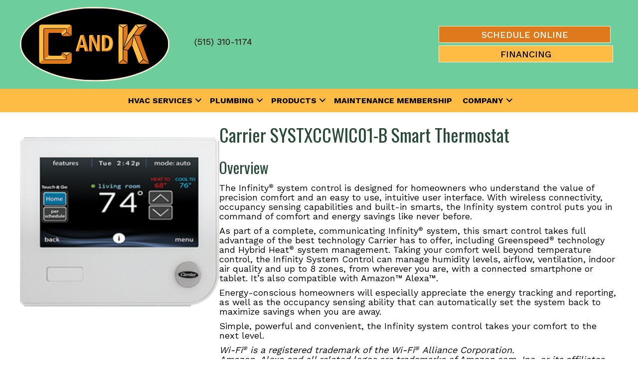

--- FILE ---
content_type: text/html; charset=UTF-8
request_url: https://callcandk.com/hvac-product/carrier-systxccwic01-b-smart-thermostat/
body_size: 11406
content:
<!DOCTYPE html>
<html lang="en-US" prefix="og: https://ogp.me/ns#">
<head>
<meta charset="UTF-8" />
<meta name='viewport' content='width=device-width, initial-scale=1.0' />
<meta http-equiv='X-UA-Compatible' content='IE=edge' />
<link rel="profile" href="https://gmpg.org/xfn/11" />
	<style>img:is([sizes="auto" i], [sizes^="auto," i]) { contain-intrinsic-size: 3000px 1500px }</style>
	<!-- Google Tag Manager -->
<script>(function(w,d,s,l,i){w[l]=w[l]||[];w[l].push({'gtm.start':
new Date().getTime(),event:'gtm.js'});var f=d.getElementsByTagName(s)[0],
j=d.createElement(s),dl=l!='dataLayer'?'&l='+l:'';j.async=true;j.src=
'https://www.googletagmanager.com/gtm.js?id='+i+dl;f.parentNode.insertBefore(j,f);
})(window,document,'script','dataLayer','GTM-KDSPQKF');</script>
<!-- End Google Tag Manager -->


<!-- Search Engine Optimization by Rank Math PRO - https://rankmath.com/ -->
<title>Carrier SYSTXCCWIC01-B Smart Thermostat | C And K Inc</title>
<meta name="description" content="The Infinity® system control is designed for homeowners who understand the value of precision comfort and an easy to use, intuitive user interface. With"/>
<meta name="robots" content="follow, index, max-snippet:-1, max-video-preview:-1, max-image-preview:large"/>
<link rel="canonical" href="https://callcandk.com/hvac-product/carrier-systxccwic01-b-smart-thermostat/" />
<meta property="og:locale" content="en_US" />
<meta property="og:type" content="article" />
<meta property="og:title" content="Carrier SYSTXCCWIC01-B Smart Thermostat | C And K Inc" />
<meta property="og:description" content="The Infinity® system control is designed for homeowners who understand the value of precision comfort and an easy to use, intuitive user interface. With" />
<meta property="og:url" content="https://callcandk.com/hvac-product/carrier-systxccwic01-b-smart-thermostat/" />
<meta property="og:site_name" content="C and K Inc" />
<meta property="article:publisher" content="https://www.facebook.com/CallCandK" />
<meta property="og:updated_time" content="2023-08-29T14:30:04-04:00" />
<meta property="og:image" content="https://callcandk.com/wp-content/uploads/carrier-SYSTXCCWIC01-B-smart-thermostat.png" />
<meta property="og:image:secure_url" content="https://callcandk.com/wp-content/uploads/carrier-SYSTXCCWIC01-B-smart-thermostat.png" />
<meta property="og:image:width" content="500" />
<meta property="og:image:height" content="500" />
<meta property="og:image:alt" content="Carrier SYSTXCCWIC01-B Smart Thermostat" />
<meta property="og:image:type" content="image/png" />
<meta name="twitter:card" content="summary_large_image" />
<meta name="twitter:title" content="Carrier SYSTXCCWIC01-B Smart Thermostat | C And K Inc" />
<meta name="twitter:description" content="The Infinity® system control is designed for homeowners who understand the value of precision comfort and an easy to use, intuitive user interface. With" />
<meta name="twitter:image" content="https://callcandk.com/wp-content/uploads/carrier-SYSTXCCWIC01-B-smart-thermostat.png" />
<!-- /Rank Math WordPress SEO plugin -->

<link rel='dns-prefetch' href='//kit.fontawesome.com' />
<link rel='dns-prefetch' href='//fonts.googleapis.com' />
<link href='https://fonts.gstatic.com' crossorigin rel='preconnect' />
<link rel="alternate" type="application/rss+xml" title="C and K Inc &raquo; Feed" href="https://callcandk.com/feed/" />
<link rel="alternate" type="application/rss+xml" title="C and K Inc &raquo; Comments Feed" href="https://callcandk.com/comments/feed/" />
<link rel='stylesheet' id='wp-block-library-css' href='https://callcandk.com/wp-includes/css/dist/block-library/style.min.css?=1754316976' media='all' />
<style id='wp-block-library-theme-inline-css'>
.wp-block-audio :where(figcaption){color:#555;font-size:13px;text-align:center}.is-dark-theme .wp-block-audio :where(figcaption){color:#ffffffa6}.wp-block-audio{margin:0 0 1em}.wp-block-code{border:1px solid #ccc;border-radius:4px;font-family:Menlo,Consolas,monaco,monospace;padding:.8em 1em}.wp-block-embed :where(figcaption){color:#555;font-size:13px;text-align:center}.is-dark-theme .wp-block-embed :where(figcaption){color:#ffffffa6}.wp-block-embed{margin:0 0 1em}.blocks-gallery-caption{color:#555;font-size:13px;text-align:center}.is-dark-theme .blocks-gallery-caption{color:#ffffffa6}:root :where(.wp-block-image figcaption){color:#555;font-size:13px;text-align:center}.is-dark-theme :root :where(.wp-block-image figcaption){color:#ffffffa6}.wp-block-image{margin:0 0 1em}.wp-block-pullquote{border-bottom:4px solid;border-top:4px solid;color:currentColor;margin-bottom:1.75em}.wp-block-pullquote cite,.wp-block-pullquote footer,.wp-block-pullquote__citation{color:currentColor;font-size:.8125em;font-style:normal;text-transform:uppercase}.wp-block-quote{border-left:.25em solid;margin:0 0 1.75em;padding-left:1em}.wp-block-quote cite,.wp-block-quote footer{color:currentColor;font-size:.8125em;font-style:normal;position:relative}.wp-block-quote:where(.has-text-align-right){border-left:none;border-right:.25em solid;padding-left:0;padding-right:1em}.wp-block-quote:where(.has-text-align-center){border:none;padding-left:0}.wp-block-quote.is-large,.wp-block-quote.is-style-large,.wp-block-quote:where(.is-style-plain){border:none}.wp-block-search .wp-block-search__label{font-weight:700}.wp-block-search__button{border:1px solid #ccc;padding:.375em .625em}:where(.wp-block-group.has-background){padding:1.25em 2.375em}.wp-block-separator.has-css-opacity{opacity:.4}.wp-block-separator{border:none;border-bottom:2px solid;margin-left:auto;margin-right:auto}.wp-block-separator.has-alpha-channel-opacity{opacity:1}.wp-block-separator:not(.is-style-wide):not(.is-style-dots){width:100px}.wp-block-separator.has-background:not(.is-style-dots){border-bottom:none;height:1px}.wp-block-separator.has-background:not(.is-style-wide):not(.is-style-dots){height:2px}.wp-block-table{margin:0 0 1em}.wp-block-table td,.wp-block-table th{word-break:normal}.wp-block-table :where(figcaption){color:#555;font-size:13px;text-align:center}.is-dark-theme .wp-block-table :where(figcaption){color:#ffffffa6}.wp-block-video :where(figcaption){color:#555;font-size:13px;text-align:center}.is-dark-theme .wp-block-video :where(figcaption){color:#ffffffa6}.wp-block-video{margin:0 0 1em}:root :where(.wp-block-template-part.has-background){margin-bottom:0;margin-top:0;padding:1.25em 2.375em}
</style>
<style id='classic-theme-styles-inline-css'>
/*! This file is auto-generated */
.wp-block-button__link{color:#fff;background-color:#32373c;border-radius:9999px;box-shadow:none;text-decoration:none;padding:calc(.667em + 2px) calc(1.333em + 2px);font-size:1.125em}.wp-block-file__button{background:#32373c;color:#fff;text-decoration:none}
</style>
<link rel='stylesheet' id='font-awesome-svg-styles-css' href='https://callcandk.com/wp-content/uploads/font-awesome/v6.5.1/css/svg-with-js.css?=1741872954' media='all' />
<style id='font-awesome-svg-styles-inline-css'>
   .wp-block-font-awesome-icon svg::before,
   .wp-rich-text-font-awesome-icon svg::before {content: unset;}
</style>
<style id='global-styles-inline-css'>
:root{--wp--preset--aspect-ratio--square: 1;--wp--preset--aspect-ratio--4-3: 4/3;--wp--preset--aspect-ratio--3-4: 3/4;--wp--preset--aspect-ratio--3-2: 3/2;--wp--preset--aspect-ratio--2-3: 2/3;--wp--preset--aspect-ratio--16-9: 16/9;--wp--preset--aspect-ratio--9-16: 9/16;--wp--preset--color--black: #000000;--wp--preset--color--cyan-bluish-gray: #abb8c3;--wp--preset--color--white: #ffffff;--wp--preset--color--pale-pink: #f78da7;--wp--preset--color--vivid-red: #cf2e2e;--wp--preset--color--luminous-vivid-orange: #ff6900;--wp--preset--color--luminous-vivid-amber: #fcb900;--wp--preset--color--light-green-cyan: #7bdcb5;--wp--preset--color--vivid-green-cyan: #00d084;--wp--preset--color--pale-cyan-blue: #8ed1fc;--wp--preset--color--vivid-cyan-blue: #0693e3;--wp--preset--color--vivid-purple: #9b51e0;--wp--preset--color--fl-heading-text: #284a38;--wp--preset--color--fl-body-bg: #ffffff;--wp--preset--color--fl-body-text: #000000;--wp--preset--color--fl-accent: #2b7bb9;--wp--preset--color--fl-accent-hover: #2b7bb9;--wp--preset--color--fl-topbar-bg: #ffffff;--wp--preset--color--fl-topbar-text: #000000;--wp--preset--color--fl-topbar-link: #428bca;--wp--preset--color--fl-topbar-hover: #428bca;--wp--preset--color--fl-header-bg: #ffffff;--wp--preset--color--fl-header-text: #000000;--wp--preset--color--fl-header-link: #428bca;--wp--preset--color--fl-header-hover: #428bca;--wp--preset--color--fl-nav-bg: #ffffff;--wp--preset--color--fl-nav-link: #428bca;--wp--preset--color--fl-nav-hover: #428bca;--wp--preset--color--fl-content-bg: #ffffff;--wp--preset--color--fl-footer-widgets-bg: #ffffff;--wp--preset--color--fl-footer-widgets-text: #000000;--wp--preset--color--fl-footer-widgets-link: #428bca;--wp--preset--color--fl-footer-widgets-hover: #428bca;--wp--preset--color--fl-footer-bg: #ffffff;--wp--preset--color--fl-footer-text: #000000;--wp--preset--color--fl-footer-link: #428bca;--wp--preset--color--fl-footer-hover: #428bca;--wp--preset--gradient--vivid-cyan-blue-to-vivid-purple: linear-gradient(135deg,rgba(6,147,227,1) 0%,rgb(155,81,224) 100%);--wp--preset--gradient--light-green-cyan-to-vivid-green-cyan: linear-gradient(135deg,rgb(122,220,180) 0%,rgb(0,208,130) 100%);--wp--preset--gradient--luminous-vivid-amber-to-luminous-vivid-orange: linear-gradient(135deg,rgba(252,185,0,1) 0%,rgba(255,105,0,1) 100%);--wp--preset--gradient--luminous-vivid-orange-to-vivid-red: linear-gradient(135deg,rgba(255,105,0,1) 0%,rgb(207,46,46) 100%);--wp--preset--gradient--very-light-gray-to-cyan-bluish-gray: linear-gradient(135deg,rgb(238,238,238) 0%,rgb(169,184,195) 100%);--wp--preset--gradient--cool-to-warm-spectrum: linear-gradient(135deg,rgb(74,234,220) 0%,rgb(151,120,209) 20%,rgb(207,42,186) 40%,rgb(238,44,130) 60%,rgb(251,105,98) 80%,rgb(254,248,76) 100%);--wp--preset--gradient--blush-light-purple: linear-gradient(135deg,rgb(255,206,236) 0%,rgb(152,150,240) 100%);--wp--preset--gradient--blush-bordeaux: linear-gradient(135deg,rgb(254,205,165) 0%,rgb(254,45,45) 50%,rgb(107,0,62) 100%);--wp--preset--gradient--luminous-dusk: linear-gradient(135deg,rgb(255,203,112) 0%,rgb(199,81,192) 50%,rgb(65,88,208) 100%);--wp--preset--gradient--pale-ocean: linear-gradient(135deg,rgb(255,245,203) 0%,rgb(182,227,212) 50%,rgb(51,167,181) 100%);--wp--preset--gradient--electric-grass: linear-gradient(135deg,rgb(202,248,128) 0%,rgb(113,206,126) 100%);--wp--preset--gradient--midnight: linear-gradient(135deg,rgb(2,3,129) 0%,rgb(40,116,252) 100%);--wp--preset--font-size--small: 13px;--wp--preset--font-size--medium: 20px;--wp--preset--font-size--large: 36px;--wp--preset--font-size--x-large: 42px;--wp--preset--spacing--20: 0.44rem;--wp--preset--spacing--30: 0.67rem;--wp--preset--spacing--40: 1rem;--wp--preset--spacing--50: 1.5rem;--wp--preset--spacing--60: 2.25rem;--wp--preset--spacing--70: 3.38rem;--wp--preset--spacing--80: 5.06rem;--wp--preset--shadow--natural: 6px 6px 9px rgba(0, 0, 0, 0.2);--wp--preset--shadow--deep: 12px 12px 50px rgba(0, 0, 0, 0.4);--wp--preset--shadow--sharp: 6px 6px 0px rgba(0, 0, 0, 0.2);--wp--preset--shadow--outlined: 6px 6px 0px -3px rgba(255, 255, 255, 1), 6px 6px rgba(0, 0, 0, 1);--wp--preset--shadow--crisp: 6px 6px 0px rgba(0, 0, 0, 1);}:where(.is-layout-flex){gap: 0.5em;}:where(.is-layout-grid){gap: 0.5em;}body .is-layout-flex{display: flex;}.is-layout-flex{flex-wrap: wrap;align-items: center;}.is-layout-flex > :is(*, div){margin: 0;}body .is-layout-grid{display: grid;}.is-layout-grid > :is(*, div){margin: 0;}:where(.wp-block-columns.is-layout-flex){gap: 2em;}:where(.wp-block-columns.is-layout-grid){gap: 2em;}:where(.wp-block-post-template.is-layout-flex){gap: 1.25em;}:where(.wp-block-post-template.is-layout-grid){gap: 1.25em;}.has-black-color{color: var(--wp--preset--color--black) !important;}.has-cyan-bluish-gray-color{color: var(--wp--preset--color--cyan-bluish-gray) !important;}.has-white-color{color: var(--wp--preset--color--white) !important;}.has-pale-pink-color{color: var(--wp--preset--color--pale-pink) !important;}.has-vivid-red-color{color: var(--wp--preset--color--vivid-red) !important;}.has-luminous-vivid-orange-color{color: var(--wp--preset--color--luminous-vivid-orange) !important;}.has-luminous-vivid-amber-color{color: var(--wp--preset--color--luminous-vivid-amber) !important;}.has-light-green-cyan-color{color: var(--wp--preset--color--light-green-cyan) !important;}.has-vivid-green-cyan-color{color: var(--wp--preset--color--vivid-green-cyan) !important;}.has-pale-cyan-blue-color{color: var(--wp--preset--color--pale-cyan-blue) !important;}.has-vivid-cyan-blue-color{color: var(--wp--preset--color--vivid-cyan-blue) !important;}.has-vivid-purple-color{color: var(--wp--preset--color--vivid-purple) !important;}.has-black-background-color{background-color: var(--wp--preset--color--black) !important;}.has-cyan-bluish-gray-background-color{background-color: var(--wp--preset--color--cyan-bluish-gray) !important;}.has-white-background-color{background-color: var(--wp--preset--color--white) !important;}.has-pale-pink-background-color{background-color: var(--wp--preset--color--pale-pink) !important;}.has-vivid-red-background-color{background-color: var(--wp--preset--color--vivid-red) !important;}.has-luminous-vivid-orange-background-color{background-color: var(--wp--preset--color--luminous-vivid-orange) !important;}.has-luminous-vivid-amber-background-color{background-color: var(--wp--preset--color--luminous-vivid-amber) !important;}.has-light-green-cyan-background-color{background-color: var(--wp--preset--color--light-green-cyan) !important;}.has-vivid-green-cyan-background-color{background-color: var(--wp--preset--color--vivid-green-cyan) !important;}.has-pale-cyan-blue-background-color{background-color: var(--wp--preset--color--pale-cyan-blue) !important;}.has-vivid-cyan-blue-background-color{background-color: var(--wp--preset--color--vivid-cyan-blue) !important;}.has-vivid-purple-background-color{background-color: var(--wp--preset--color--vivid-purple) !important;}.has-black-border-color{border-color: var(--wp--preset--color--black) !important;}.has-cyan-bluish-gray-border-color{border-color: var(--wp--preset--color--cyan-bluish-gray) !important;}.has-white-border-color{border-color: var(--wp--preset--color--white) !important;}.has-pale-pink-border-color{border-color: var(--wp--preset--color--pale-pink) !important;}.has-vivid-red-border-color{border-color: var(--wp--preset--color--vivid-red) !important;}.has-luminous-vivid-orange-border-color{border-color: var(--wp--preset--color--luminous-vivid-orange) !important;}.has-luminous-vivid-amber-border-color{border-color: var(--wp--preset--color--luminous-vivid-amber) !important;}.has-light-green-cyan-border-color{border-color: var(--wp--preset--color--light-green-cyan) !important;}.has-vivid-green-cyan-border-color{border-color: var(--wp--preset--color--vivid-green-cyan) !important;}.has-pale-cyan-blue-border-color{border-color: var(--wp--preset--color--pale-cyan-blue) !important;}.has-vivid-cyan-blue-border-color{border-color: var(--wp--preset--color--vivid-cyan-blue) !important;}.has-vivid-purple-border-color{border-color: var(--wp--preset--color--vivid-purple) !important;}.has-vivid-cyan-blue-to-vivid-purple-gradient-background{background: var(--wp--preset--gradient--vivid-cyan-blue-to-vivid-purple) !important;}.has-light-green-cyan-to-vivid-green-cyan-gradient-background{background: var(--wp--preset--gradient--light-green-cyan-to-vivid-green-cyan) !important;}.has-luminous-vivid-amber-to-luminous-vivid-orange-gradient-background{background: var(--wp--preset--gradient--luminous-vivid-amber-to-luminous-vivid-orange) !important;}.has-luminous-vivid-orange-to-vivid-red-gradient-background{background: var(--wp--preset--gradient--luminous-vivid-orange-to-vivid-red) !important;}.has-very-light-gray-to-cyan-bluish-gray-gradient-background{background: var(--wp--preset--gradient--very-light-gray-to-cyan-bluish-gray) !important;}.has-cool-to-warm-spectrum-gradient-background{background: var(--wp--preset--gradient--cool-to-warm-spectrum) !important;}.has-blush-light-purple-gradient-background{background: var(--wp--preset--gradient--blush-light-purple) !important;}.has-blush-bordeaux-gradient-background{background: var(--wp--preset--gradient--blush-bordeaux) !important;}.has-luminous-dusk-gradient-background{background: var(--wp--preset--gradient--luminous-dusk) !important;}.has-pale-ocean-gradient-background{background: var(--wp--preset--gradient--pale-ocean) !important;}.has-electric-grass-gradient-background{background: var(--wp--preset--gradient--electric-grass) !important;}.has-midnight-gradient-background{background: var(--wp--preset--gradient--midnight) !important;}.has-small-font-size{font-size: var(--wp--preset--font-size--small) !important;}.has-medium-font-size{font-size: var(--wp--preset--font-size--medium) !important;}.has-large-font-size{font-size: var(--wp--preset--font-size--large) !important;}.has-x-large-font-size{font-size: var(--wp--preset--font-size--x-large) !important;}
:where(.wp-block-post-template.is-layout-flex){gap: 1.25em;}:where(.wp-block-post-template.is-layout-grid){gap: 1.25em;}
:where(.wp-block-columns.is-layout-flex){gap: 2em;}:where(.wp-block-columns.is-layout-grid){gap: 2em;}
:root :where(.wp-block-pullquote){font-size: 1.5em;line-height: 1.6;}
</style>
<link rel='stylesheet' id='wpa-style-css' href='https://callcandk.com/wp-content/plugins/wp-accessibility/css/wpa-style.css?=1754338394' media='all' />
<style id='wpa-style-inline-css'>

.wpa-hide-ltr#skiplinks a, .wpa-hide-ltr#skiplinks a:hover, .wpa-hide-ltr#skiplinks a:visited {
	
}
.wpa-hide-ltr#skiplinks a:active,  .wpa-hide-ltr#skiplinks a:focus {
	
}
	
		:focus { outline: 2px solid #cccccc!important; outline-offset: 2px !important; }
		:root { --admin-bar-top : 7px; }
</style>
<style id='wpgb-head-inline-css'>
.wp-grid-builder:not(.wpgb-template),.wpgb-facet{opacity:0.01}.wpgb-facet fieldset{margin:0;padding:0;border:none;outline:none;box-shadow:none}.wpgb-facet fieldset:last-child{margin-bottom:40px;}.wpgb-facet fieldset legend.wpgb-sr-only{height:1px;width:1px}
</style>
<link rel='stylesheet' id='fl-builder-layout-bundle-6d2af5296d31b5760ad1fbdbc86c1770-css' href='https://callcandk.com/wp-content/uploads/bb-plugin/cache/6d2af5296d31b5760ad1fbdbc86c1770-layout-bundle.css?=1764956091' media='all' />
<link rel='stylesheet' id='bb-css-grid-style-css' href='https://callcandk.com/wp-content/plugins/bb-css-grid/css/style.css?=1686315080' media='all' />
<link rel='stylesheet' id='ptb-css' href='https://callcandk.com/wp-content/plugins/themify-ptb/public/css/ptb-public.css?=1748443362' media='all' />
<link rel='stylesheet' id='jquery-magnificpopup-css' href='https://callcandk.com/wp-content/plugins/bb-plugin/css/jquery.magnificpopup.min.css?=1764951092' media='all' />
<link rel='stylesheet' id='bootstrap-css' href='https://callcandk.com/wp-content/themes/bb-theme/css/bootstrap.min.css?=1764959549' media='all' />
<link rel='stylesheet' id='fl-automator-skin-css' href='https://callcandk.com/wp-content/uploads/bb-theme/skin-6933253e65607.css?=1764959550' media='all' />
<link rel='stylesheet' id='fl-child-theme-css' href='https://callcandk.com/wp-content/themes/bb-theme-child/style.css?=1569433909' media='all' />
<link rel='stylesheet' id='fl-builder-google-fonts-7ec1503b55df8bba73e57da9211dba76-css' href='//fonts.googleapis.com/css?family=Work+Sans%3A500%2C700%2C400%2C300%7COswald%3A600%2C700%2C400&#038;ver=6.8.3' media='all' />
<link rel='stylesheet' id='pp_custom_css_dev_css-css' href='https://callcandk.com/wp-content/uploads/pp-css-js-dev/custom.css?=1767916698' media='all' />
<script src="https://callcandk.com/wp-content/plugins/svg-support/vendor/DOMPurify/DOMPurify.min.js?=1740510994" id="bodhi-dompurify-library-js"></script>
<script src="https://callcandk.com/wp-includes/js/jquery/jquery.min.js?=1702315902" id="jquery-core-js"></script>
<script src="https://callcandk.com/wp-includes/js/jquery/jquery-migrate.min.js?=1694626430" id="jquery-migrate-js"></script>
<script id="bodhi_svg_inline-js-extra">
var svgSettings = {"skipNested":""};
</script>
<script src="https://callcandk.com/wp-content/plugins/svg-support/js/min/svgs-inline-min.js?=1740510994" id="bodhi_svg_inline-js"></script>
<script id="bodhi_svg_inline-js-after">
cssTarget={"Bodhi":"img.style-svg","ForceInlineSVG":"style-svg"};ForceInlineSVGActive="false";frontSanitizationEnabled="on";
</script>
<script src="https://callcandk.com/wp-content/plugins/wp-retina-2x-pro/app/picturefill.min.js?=1637250918" id="wr2x-picturefill-js-js"></script>
<script defer crossorigin="anonymous" src="https://kit.fontawesome.com/2c21c1fe9e.js" id="font-awesome-official-js"></script>
<script id="ptb-js-extra">
var ptb = {"url":"https:\/\/callcandk.com\/wp-content\/plugins\/themify-ptb\/public\/","ver":"2.2.3","include":"https:\/\/callcandk.com\/wp-includes\/js\/","is_themify":"","jqmeter":"https:\/\/callcandk.com\/wp-content\/plugins\/themify-ptb\/public\/js\/jqmeter.min.js","ajaxurl":"https:\/\/callcandk.com\/wp-admin\/admin-ajax.php","lng":"en","map_key":"","modules":{"gallery":{"js":"https:\/\/callcandk.com\/wp-content\/plugins\/themify-ptb\/public\/js\/modules\/gallery.js","selector":".ptb_extra_showcase, .ptb_extra_gallery_masonry .ptb_extra_gallery"},"map":{"js":"https:\/\/callcandk.com\/wp-content\/plugins\/themify-ptb\/public\/js\/modules\/map.js","selector":".ptb_extra_map"},"progress_bar":{"js":"https:\/\/callcandk.com\/wp-content\/plugins\/themify-ptb\/public\/js\/modules\/progress_bar.js","selector":".ptb_extra_progress_bar"},"rating":{"js":"https:\/\/callcandk.com\/wp-content\/plugins\/themify-ptb\/public\/js\/modules\/rating.js","selector":".ptb_extra_rating"},"video":{"js":"https:\/\/callcandk.com\/wp-content\/plugins\/themify-ptb\/public\/js\/modules\/video.js","selector":".ptb_extra_show_video"},"accordion":{"js":"https:\/\/callcandk.com\/wp-content\/plugins\/themify-ptb\/public\/js\/modules\/accordion.js","selector":".ptb_extra_accordion"},"lightbox":{"js":"https:\/\/callcandk.com\/wp-content\/plugins\/themify-ptb\/public\/js\/modules\/lightbox.js","selector":".ptb_lightbox, .ptb_extra_lightbox, .ptb_extra_video_lightbox"},"masonry":{"js":"https:\/\/callcandk.com\/wp-content\/plugins\/themify-ptb\/public\/js\/modules\/masonry.js","selector":".ptb_masonry"},"post_filter":{"js":"https:\/\/callcandk.com\/wp-content\/plugins\/themify-ptb\/public\/js\/modules\/post_filter.js","selector":".ptb-post-filter"},"slider":{"js":"https:\/\/callcandk.com\/wp-content\/plugins\/themify-ptb\/public\/js\/modules\/slider.js","selector":".ptb_slider"}}};
</script>
<script defer="defer" src="https://callcandk.com/wp-content/plugins/themify-ptb/public/js/ptb-public.js?=1748443362" id="ptb-js"></script>
<script src="https://callcandk.com/wp-content/plugins/wp-accessibility/js/fingerprint.min.js?=1754338394" id="wpa-fingerprintjs-js"></script>
<script src="https://callcandk.com/wp-content/uploads/pp-css-js-dev/custom.js?=1547126622" id="pp_custom_css_dev_js-js"></script>
<link rel="https://api.w.org/" href="https://callcandk.com/wp-json/" /><link rel="alternate" title="JSON" type="application/json" href="https://callcandk.com/wp-json/wp/v2/hvac-product/8553" /><link rel="EditURI" type="application/rsd+xml" title="RSD" href="https://callcandk.com/xmlrpc.php?rsd" />
<meta name="generator" content="WordPress 6.8.3" />
<link rel='shortlink' href='https://callcandk.com/?p=8553' />
<link rel="alternate" title="oEmbed (JSON)" type="application/json+oembed" href="https://callcandk.com/wp-json/oembed/1.0/embed?url=https%3A%2F%2Fcallcandk.com%2Fhvac-product%2Fcarrier-systxccwic01-b-smart-thermostat%2F" />
<link rel="alternate" title="oEmbed (XML)" type="text/xml+oembed" href="https://callcandk.com/wp-json/oembed/1.0/embed?url=https%3A%2F%2Fcallcandk.com%2Fhvac-product%2Fcarrier-systxccwic01-b-smart-thermostat%2F&#038;format=xml" />
<script type="application/json" id="bxbCustomData">{"stateIndex":"15","annualCoolingHours":"941","seerMin":"9","seerMax":"21","seerOld":"10","seerNew":"19","tonnage":"3","annualHeatingHours":"2247","afueMin":"60","afueMax":"98","afueOld":"80","afueNew":"95","btu":"80000"}</script>
<noscript><style>.wp-grid-builder .wpgb-card.wpgb-card-hidden .wpgb-card-wrapper{opacity:1!important;visibility:visible!important;transform:none!important}.wpgb-facet {opacity:1!important;pointer-events:auto!important}.wpgb-facet *:not(.wpgb-pagination-facet){display:none}</style></noscript><meta name="generator" content="Feed to Post 3.16.3" />
<link rel="icon" href="https://callcandk.com/wp-content/uploads/CNK-Logo-FVCN-150x150.png" sizes="32x32" />
<link rel="icon" href="https://callcandk.com/wp-content/uploads/CNK-Logo-FVCN-300x300.png" sizes="192x192" />
<link rel="apple-touch-icon" href="https://callcandk.com/wp-content/uploads/CNK-Logo-FVCN-300x300.png" />
<meta name="msapplication-TileImage" content="https://callcandk.com/wp-content/uploads/CNK-Logo-FVCN-300x300.png" />
</head>
<body class="wp-singular hvac-product-template-default single single-hvac-product postid-8553 wp-theme-bb-theme wp-child-theme-bb-theme-child fl-builder-2-9-4-1 fl-themer-1-5-2-1 fl-theme-1-7-19-1 fl-no-js fl-theme-builder-footer fl-theme-builder-footer-footer fl-theme-builder-header fl-theme-builder-header-header-a-bb fl-theme-builder-singular fl-theme-builder-singular-hvac-products-single-product-page fl-framework-bootstrap fl-preset-default fl-full-width fl-search-active" itemscope="itemscope" itemtype="https://schema.org/WebPage"><!-- Google Tag Manager (noscript) -->
<noscript><iframe src="https://www.googletagmanager.com/ns.html?id=GTM-KDSPQKF"
height="0" width="0" style="display:none;visibility:hidden"></iframe></noscript>
<!-- End Google Tag Manager (noscript) -->

<!-- ST Scheduler Start -->
<script data-api-key="hn2jtc4da9iccb386hg6u733" data-schedulerid="sched_j6qby16eekfryd3eu897zjkb" defer id="se-widget-embed" src="https://embed.scheduler.servicetitan.com/scheduler-v1.js">
</script>
<!-- ST Scheduler End -->


<a aria-label="Skip to content" class="fl-screen-reader-text" href="#fl-main-content">Skip to content</a><div class="fl-page">
	<header class="fl-builder-content fl-builder-content-5251 fl-builder-global-templates-locked" data-post-id="5251" data-type="header" data-sticky="1" data-sticky-on="" data-sticky-breakpoint="medium" data-shrink="0" data-overlay="0" data-overlay-bg="transparent" data-shrink-image-height="50px" role="banner" itemscope="itemscope" itemtype="http://schema.org/WPHeader"><div class="fl-row fl-row-full-width fl-row-bg-color fl-node-5f6bbb2f2037c fl-row-default-height fl-row-align-center bxb-header-row" data-node="5f6bbb2f2037c">
	<div class="fl-row-content-wrap">
						<div class="fl-row-content fl-row-fixed-width fl-node-content">
		
<div class="fl-col-group fl-node-5f7cd15d5516c fl-col-group-equal-height fl-col-group-align-center fl-col-group-custom-width" data-node="5f7cd15d5516c">
			<div class="fl-col fl-node-5f7cd15d5526c fl-col-bg-color fl-col-small fl-col-small-full-width fl-col-small-custom-width" data-node="5f7cd15d5526c">
	<div class="fl-col-content fl-node-content"><div class="fl-module fl-module-photo fl-node-5f6a50a3275de header-logo" data-node="5f6a50a3275de">
	<div class="fl-module-content fl-node-content">
		<div class="fl-photo fl-photo-align-left" itemscope itemtype="https://schema.org/ImageObject">
	<div class="fl-photo-content fl-photo-img-svg">
				<a href="https://callcandk.com/" target="_self" rel="nofollow"  itemprop="url">
				<img loading="lazy" decoding="async" class="fl-photo-img wp-image-5934 size-full" src="https://callcandk.com/wp-content/uploads/footer-logo.svg" alt="footer-logo" itemprop="image" height="180" width="363" title="footer-logo"  data-no-lazy="1" />
				</a>
					</div>
	</div>
	</div>
</div>
</div>
</div>
			<div class="fl-col fl-node-mvtlz0cxa2pw fl-col-bg-color fl-col-small fl-col-small-full-width fl-col-small-custom-width" data-node="mvtlz0cxa2pw">
	<div class="fl-col-content fl-node-content"><div class="fl-module fl-module-rich-text fl-node-mn2vt53rubq6" data-node="mn2vt53rubq6">
	<div class="fl-module-content fl-node-content">
		<div class="fl-rich-text">
	<p><a href=tel:+15153101174>(515) 310-1174</a></p>
</div>
	</div>
</div>
</div>
</div>
			<div class="fl-col fl-node-5f7cd15d55270 fl-col-bg-color fl-col-small fl-col-small-full-width fl-col-small-custom-width fl-col-has-cols" data-node="5f7cd15d55270">
	<div class="fl-col-content fl-node-content">
<div class="fl-col-group fl-node-5f7cd4c072294 fl-col-group-nested fl-col-group-custom-width" data-node="5f7cd4c072294">
			<div class="fl-col fl-node-5f7cd4c072469 fl-col-bg-color fl-col-small-custom-width" data-node="5f7cd4c072469">
	<div class="fl-col-content fl-node-content"><div class="fl-module fl-module-button fl-node-61ade355883e1" data-node="61ade355883e1">
	<div class="fl-module-content fl-node-content">
		<div class="fl-button-wrap fl-button-width-full fl-button-right">
			<a href="https://callcandk.com/request-service/" target="_self" class="fl-button">
							<span class="fl-button-text">Schedule Online</span>
					</a>
</div>
	</div>
</div>
</div>
</div>
	</div>
<div class="fl-module fl-module-button fl-node-5f6a54a529f68" data-node="5f6a54a529f68">
	<div class="fl-module-content fl-node-content">
		<div class="fl-button-wrap fl-button-width-full fl-button-right">
			<a href="https://callcandk.com/financing/" target="_self" class="fl-button">
							<span class="fl-button-text">FINANCING</span>
					</a>
</div>
	</div>
</div>
</div>
</div>
	</div>
		</div>
	</div>
</div>
<div class="fl-row fl-row-full-width fl-row-bg-color fl-node-61ade23769eeb fl-row-default-height fl-row-align-center" data-node="61ade23769eeb">
	<div class="fl-row-content-wrap">
						<div class="fl-row-content fl-row-fixed-width fl-node-content">
		
<div class="fl-col-group fl-node-61ade2695d5c2 fl-col-group-custom-width" data-node="61ade2695d5c2">
			<div class="fl-col fl-node-61ade2695d6b5 fl-col-bg-color fl-col-small-custom-width fl-col-has-cols" data-node="61ade2695d6b5">
	<div class="fl-col-content fl-node-content">
<div class="fl-col-group fl-node-61ade27d9b734 fl-col-group-nested fl-col-group-equal-height fl-col-group-align-center" data-node="61ade27d9b734">
			<div class="fl-col fl-node-61ade27d9b7cc fl-col-bg-color" data-node="61ade27d9b7cc">
	<div class="fl-col-content fl-node-content"><div class="fl-module fl-module-menu fl-node-5eb31884879f1 bxb-header-a-menu" data-node="5eb31884879f1">
	<div class="fl-module-content fl-node-content">
		<div class="fl-menu fl-menu-responsive-toggle-mobile fl-menu-responsive-flyout-overlay fl-flyout-right">
	<button class="fl-menu-mobile-toggle hamburger-label" aria-label="Menu"><span class="fl-menu-icon svg-container"><svg version="1.1" class="hamburger-menu" xmlns="http://www.w3.org/2000/svg" xmlns:xlink="http://www.w3.org/1999/xlink" viewBox="0 0 512 512">
<rect class="fl-hamburger-menu-top" width="512" height="102"/>
<rect class="fl-hamburger-menu-middle" y="205" width="512" height="102"/>
<rect class="fl-hamburger-menu-bottom" y="410" width="512" height="102"/>
</svg>
</span><span class="fl-menu-mobile-toggle-label">Menu</span></button>	<div class="fl-clear"></div>
	<nav aria-label="Menu" itemscope="itemscope" itemtype="https://schema.org/SiteNavigationElement"><ul id="menu-primary" class="menu fl-menu-horizontal fl-toggle-arrows"><li id="menu-item-350" class="menu-item menu-item-type-post_type menu-item-object-page menu-item-has-children fl-has-submenu"><div class="fl-has-submenu-container"><a href="https://callcandk.com/residential/">HVAC Services</a><span class="fl-menu-toggle"></span></div><ul class="sub-menu">	<li id="menu-item-1770" class="menu-item menu-item-type-post_type menu-item-object-page"><a href="https://callcandk.com/residential/air-conditioning/">Air Conditioning</a></li>	<li id="menu-item-1771" class="menu-item menu-item-type-post_type menu-item-object-page"><a href="https://callcandk.com/residential/air-ducts/">Air Ducts</a></li>	<li id="menu-item-5700" class="menu-item menu-item-type-post_type menu-item-object-page"><a href="https://callcandk.com/residential/air-handlers/">Air Handlers</a></li>	<li id="menu-item-6066" class="menu-item menu-item-type-post_type menu-item-object-page"><a href="https://callcandk.com/residential/architectural-metals/">Architectural Metals</a></li>	<li id="menu-item-1772" class="menu-item menu-item-type-post_type menu-item-object-page"><a href="https://callcandk.com/residential/boilers/">Boilers</a></li>	<li id="menu-item-1773" class="menu-item menu-item-type-post_type menu-item-object-page"><a href="https://callcandk.com/residential/ductless-systems/">Ductless Systems</a></li>	<li id="menu-item-5699" class="menu-item menu-item-type-post_type menu-item-object-page"><a href="https://callcandk.com/residential/duct-cleaning/">Duct Cleaning</a></li>	<li id="menu-item-1775" class="menu-item menu-item-type-post_type menu-item-object-page"><a href="https://callcandk.com/residential/furnaces/">Gas Furnaces</a></li>	<li id="menu-item-1777" class="menu-item menu-item-type-post_type menu-item-object-page"><a href="https://callcandk.com/residential/geothermal-heat-pumps/">Geothermal</a></li>	<li id="menu-item-1778" class="menu-item menu-item-type-post_type menu-item-object-page"><a href="https://callcandk.com/residential/heat-pumps/">Heat Pumps</a></li>	<li id="menu-item-1780" class="menu-item menu-item-type-post_type menu-item-object-page"><a href="https://callcandk.com/residential/indoor-air-quality/">Indoor Air Quality</a></li>	<li id="menu-item-6038" class="menu-item menu-item-type-post_type menu-item-object-page"><a href="https://callcandk.com/residential/sheet-metal/">Sheet Metal</a></li>	<li id="menu-item-1784" class="menu-item menu-item-type-post_type menu-item-object-page"><a href="https://callcandk.com/residential/radiant-floors/">Radiant Floor Heating</a></li>	<li id="menu-item-1787" class="menu-item menu-item-type-post_type menu-item-object-page"><a href="https://callcandk.com/residential/zone-control-systems/">Zone Controls</a></li>	<li id="menu-item-349" class="menu-item menu-item-type-post_type menu-item-object-page menu-item-has-children fl-has-submenu"><div class="fl-has-submenu-container"><a href="https://callcandk.com/commercial/">Commercial</a><span class="fl-menu-toggle"></span></div><ul class="sub-menu">		<li id="menu-item-1788" class="menu-item menu-item-type-post_type menu-item-object-page"><a href="https://callcandk.com/commercial/cooling/">Cooling</a></li>		<li id="menu-item-1789" class="menu-item menu-item-type-post_type menu-item-object-page"><a href="https://callcandk.com/commercial/heating/">Heating</a></li>		<li id="menu-item-1791" class="menu-item menu-item-type-post_type menu-item-object-page"><a href="https://callcandk.com/commercial/plumbing/">Plumbing</a></li></ul></li></ul></li><li id="menu-item-1783" class="menu-item menu-item-type-post_type menu-item-object-page menu-item-has-children fl-has-submenu"><div class="fl-has-submenu-container"><a href="https://callcandk.com/residential/plumbing/">Plumbing</a><span class="fl-menu-toggle"></span></div><ul class="sub-menu">	<li id="menu-item-7862" class="menu-item menu-item-type-post_type menu-item-object-page"><a href="https://callcandk.com/residential-2/garbage-disposal/">Garbage Disposal</a></li>	<li id="menu-item-7863" class="menu-item menu-item-type-post_type menu-item-object-page"><a href="https://callcandk.com/residential-2/faucet-repair/">Faucet Repair</a></li>	<li id="menu-item-10657" class="menu-item menu-item-type-post_type menu-item-object-page"><a href="https://callcandk.com/new-construction/">New Construction</a></li>	<li id="menu-item-7861" class="menu-item menu-item-type-post_type menu-item-object-page"><a href="https://callcandk.com/residential-2/repiping/">Repiping</a></li>	<li id="menu-item-7864" class="menu-item menu-item-type-post_type menu-item-object-page"><a href="https://callcandk.com/residential-2/toilet-repair/">Toilet Repair</a></li>	<li id="menu-item-10658" class="menu-item menu-item-type-post_type menu-item-object-page"><a href="https://callcandk.com/tub-to-shower-conversions/">Tub To Shower Conversions</a></li>	<li id="menu-item-7866" class="menu-item menu-item-type-post_type menu-item-object-page"><a href="https://callcandk.com/residential-2/water-filters/">Water Filters</a></li>	<li id="menu-item-7901" class="menu-item menu-item-type-post_type menu-item-object-page"><a href="https://callcandk.com/residential/water-heaters/">Water Heaters</a></li>	<li id="menu-item-7865" class="menu-item menu-item-type-post_type menu-item-object-page"><a href="https://callcandk.com/residential-2/water-softeners/">Water Softeners</a></li></ul></li><li id="menu-item-955" class="menu-item menu-item-type-post_type menu-item-object-page menu-item-has-children fl-has-submenu"><div class="fl-has-submenu-container"><a href="https://callcandk.com/products/">Products</a><span class="fl-menu-toggle"></span></div><ul class="sub-menu">	<li id="menu-item-8679" class="menu-item menu-item-type-post_type menu-item-object-page"><a href="https://callcandk.com/products/carrier/">Carrier</a></li>	<li id="menu-item-6056" class="menu-item menu-item-type-post_type menu-item-object-page"><a href="https://callcandk.com/products/air-scrubber-by-aerus/">Air Scrubber by Aerus</a></li>	<li id="menu-item-8701" class="menu-item menu-item-type-post_type menu-item-object-page"><a href="https://callcandk.com/ecobee/">ecobee</a></li>	<li id="menu-item-6017" class="menu-item menu-item-type-post_type menu-item-object-page"><a href="https://callcandk.com/products/indoor-air-quality/">Indoor Air Quality</a></li>	<li id="menu-item-13201" class="menu-item menu-item-type-post_type menu-item-object-page"><a href="https://callcandk.com/air-quality-quiz/">Air Quality Quiz</a></li>	<li id="menu-item-7349" class="menu-item menu-item-type-post_type menu-item-object-page"><a href="https://callcandk.com/products/boilers/">Boilers</a></li>	<li id="menu-item-7898" class="menu-item menu-item-type-post_type menu-item-object-page"><a href="https://callcandk.com/products/water-heaters/">Water Heaters</a></li>	<li id="menu-item-13343" class="menu-item menu-item-type-post_type menu-item-object-page"><a href="https://callcandk.com/architectural-sheet-metal/">Architectural Sheet Metal</a></li></ul></li><li id="menu-item-6041" class="menu-item menu-item-type-post_type menu-item-object-page"><a href="https://callcandk.com/maintenance-membership/">Maintenance Membership</a></li><li id="menu-item-1676" class="menu-item menu-item-type-custom menu-item-object-custom menu-item-has-children fl-has-submenu"><div class="fl-has-submenu-container"><a>Company</a><span class="fl-menu-toggle"></span></div><ul class="sub-menu">	<li id="menu-item-514" class="menu-item menu-item-type-post_type menu-item-object-page"><a href="https://callcandk.com/specials/">Specials</a></li>	<li id="menu-item-516" class="menu-item menu-item-type-post_type menu-item-object-page"><a href="https://callcandk.com/company/">About Us</a></li>	<li id="menu-item-13660" class="menu-item menu-item-type-post_type menu-item-object-page"><a href="https://callcandk.com/diagnosing-problems/">Diagnosing Problems</a></li>	<li id="menu-item-517" class="menu-item menu-item-type-post_type menu-item-object-page"><a href="https://callcandk.com/service-area/">Service Area</a></li>	<li id="menu-item-520" class="menu-item menu-item-type-post_type menu-item-object-page"><a href="https://callcandk.com/financing/">Financing</a></li>	<li id="menu-item-13417" class="menu-item menu-item-type-post_type menu-item-object-page"><a href="https://callcandk.com/get-a-quote/">Get A Quote</a></li>	<li id="menu-item-519" class="menu-item menu-item-type-post_type menu-item-object-page"><a href="https://callcandk.com/reviews/">Read Our Reviews</a></li>	<li id="menu-item-521" class="menu-item menu-item-type-post_type menu-item-object-page"><a href="https://callcandk.com/review/">Leave a Review</a></li>	<li id="menu-item-7358" class="menu-item menu-item-type-post_type menu-item-object-page"><a href="https://callcandk.com/refer-a-friend/">Refer a Friend</a></li>	<li id="menu-item-524" class="menu-item menu-item-type-post_type menu-item-object-page"><a href="https://callcandk.com/request-service/">Request Service</a></li>	<li id="menu-item-523" class="menu-item menu-item-type-post_type menu-item-object-page"><a href="https://callcandk.com/request-estimate/">Request Estimate</a></li>	<li id="menu-item-522" class="menu-item menu-item-type-post_type menu-item-object-page"><a href="https://callcandk.com/careers/">Careers</a></li>	<li id="menu-item-382" class="menu-item menu-item-type-post_type menu-item-object-page menu-item-has-children fl-has-submenu"><div class="fl-has-submenu-container"><a href="https://callcandk.com/news/">News</a><span class="fl-menu-toggle"></span></div><ul class="sub-menu">		<li id="menu-item-8022" class="menu-item menu-item-type-post_type menu-item-object-page"><a href="https://callcandk.com/iowa-inflation-reduction-act-resource/">Iowa Inflation Reduction Act Resource</a></li></ul></li>	<li id="menu-item-169" class="menu-item menu-item-type-post_type menu-item-object-page"><a href="https://callcandk.com/contact/">Contact Us</a></li></ul></li></ul></nav></div>
	</div>
</div>
</div>
</div>
	</div>
</div>
</div>
	</div>
		</div>
	</div>
</div>
</header>	<div id="fl-main-content" class="fl-page-content" itemprop="mainContentOfPage" role="main">

		<div class="fl-builder-content fl-builder-content-8630 fl-builder-global-templates-locked" data-post-id="8630"><div class="fl-row fl-row-full-width fl-row-bg-none fl-node-tobia06fpy9l fl-row-default-height fl-row-align-center" data-node="tobia06fpy9l">
	<div class="fl-row-content-wrap">
						<div class="fl-row-content fl-row-fixed-width fl-node-content">
		
<div class="fl-col-group fl-node-dbquktjg8sz5" data-node="dbquktjg8sz5">
			<div class="fl-col fl-node-dpew9jyofxqr fl-col-bg-color fl-col-small fl-col-small-full-width" data-node="dpew9jyofxqr">
	<div class="fl-col-content fl-node-content"><div class="fl-module fl-module-html fl-node-ei8juoy4mxzq" data-node="ei8juoy4mxzq">
	<div class="fl-module-content fl-node-content">
		<div class="fl-html">
	<img decoding="async" class="bxb-hvac-product-single" src="https://callcandk.com/wp-content/uploads/carrier-SYSTXCCWIC01-B-smart-thermostat.png" alt="Carrier SYSTXCCWIC01-B Smart Thermostat."></div>
	</div>
</div>
</div>
</div>
			<div class="fl-col fl-node-b87gj593nrsv fl-col-bg-color" data-node="b87gj593nrsv">
	<div class="fl-col-content fl-node-content"><div class="fl-module fl-module-heading fl-node-d4v2c5yfpr03" data-node="d4v2c5yfpr03">
	<div class="fl-module-content fl-node-content">
		<h1 class="fl-heading">
		<span class="fl-heading-text">Carrier SYSTXCCWIC01-B Smart Thermostat</span>
	</h1>
	</div>
</div>
<div class="fl-module fl-module-fl-post-content fl-node-63wkeq8od4rx" data-node="63wkeq8od4rx">
	<div class="fl-module-content fl-node-content">
		<h2 class="wp-block-heading">Overview</h2>
<p>The Infinity<sup>®</sup> system control is designed for homeowners who understand the value of precision comfort and an easy to use, intuitive user interface. With wireless connectivity, occupancy sensing capabilities and built-in smarts, the Infinity system control puts you in command of comfort and energy savings like never before.</p>
<p>As part of a complete, communicating Infinity<sup>®</sup> system, this smart control takes full advantage of the best technology Carrier has to offer, including Greenspeed<sup>®</sup> technology and Hybrid Heat<sup>®</sup> system management. Taking your comfort well beyond temperature control, the Infinity System Control can manage humidity levels, airflow, ventilation, indoor air quality and up to 8 zones, from wherever you are, with a connected smartphone or tablet. It’s also compatible with Amazon™ Alexa™.</p>
<p>Energy-conscious homeowners will especially appreciate the energy tracking and reporting, as well as the occupancy sensing ability that can automatically set the system back to maximize savings when you are away.</p>
<p>Simple, powerful and convenient, the Infinity system control takes your comfort to the next level.</p>
<p><em>Wi-Fi<sup>®</sup> is a registered trademark of the Wi-Fi<sup>®</sup> Alliance Corporation.<br />Amazon, Alexa and all related logos are trademarks of Amazon.com, Inc. or its affiliates.</em></p>
<h2 class="wp-block-heading">Why This Smart Thermostat Is Right for You</h2>
<ul>
<li><strong>Infinity System Compatible</strong>: Designed exclusively for our Infinity<sup>®</sup> system products. This control is required to utilize all features of an Infinity system.</li>
<li><strong>Energy-Saving Intelligence</strong>: Provides real-time energy use tracking. The system will also automatically and continuously adjust itself for advanced energy-savings performance.</li>
<li><strong>Remote Access</strong>: Access your system from anywhere with the Carrier Home app for iOS<sup>®</sup> or Android<sup>®</sup> devices.</li>
<li><strong>TOUCH·N·GO<sup>®</sup> SCHEDULING</strong>: This feature allows you to easily switch between programmed comfort settings—like home or away modes—as your needs change.</li>
<li><strong>Smart Home Compatible</strong>: Works seamlessly with Amazon<sup>®</sup> Alexa<sup>®</sup>.</li>
<li><strong>Zoning Control</strong>: Can manage up to eight zones with optional Infinity<sup>®</sup> zoning panel and remote sensors.</li>
</ul>
	</div>
</div>
</div>
</div>
	</div>
		</div>
	</div>
</div>
</div>
	</div><!-- .fl-page-content -->
	<footer class="fl-builder-content fl-builder-content-543 fl-builder-global-templates-locked" data-post-id="543" data-type="footer" itemscope="itemscope" itemtype="http://schema.org/WPFooter"><div class="fl-row fl-row-full-width fl-row-bg-color fl-node-5a577df70924b fl-row-default-height fl-row-align-center div-parent" data-node="5a577df70924b">
	<div class="fl-row-content-wrap">
						<div class="fl-row-content fl-row-fixed-width fl-node-content">
		
<div class="fl-col-group fl-node-61ae3c6910105 fl-col-group-custom-width" data-node="61ae3c6910105">
			<div class="fl-col fl-node-61ae3c69101de fl-col-bg-color fl-col-small fl-col-small-full-width fl-visible-desktop fl-visible-large" data-node="61ae3c69101de">
	<div class="fl-col-content fl-node-content"></div>
</div>
			<div class="fl-col fl-node-61ae3c69101e2 fl-col-bg-color fl-col-small fl-col-small-full-width fl-col-small-custom-width" data-node="61ae3c69101e2">
	<div class="fl-col-content fl-node-content"><div class="fl-module fl-module-photo fl-node-61ae3c86aeb3f" data-node="61ae3c86aeb3f">
	<div class="fl-module-content fl-node-content">
		<div class="fl-photo fl-photo-align-center" itemscope itemtype="https://schema.org/ImageObject">
	<div class="fl-photo-content fl-photo-img-svg">
				<img loading="lazy" decoding="async" class="fl-photo-img wp-image-5934 size-full" src="https://callcandk.com/wp-content/uploads/footer-logo.svg" alt="footer-logo" itemprop="image" height="180" width="363" title="footer-logo"  />
					</div>
	</div>
	</div>
</div>
<div class="fl-module fl-module-rich-text fl-node-61ae3d523f042" data-node="61ae3d523f042">
	<div class="fl-module-content fl-node-content">
		<div class="fl-rich-text">
	<p>2312 Edison St., PO Box 1787, Ames, IA 50010</p>
</div>
	</div>
</div>
<div class="fl-module fl-module-html fl-node-5efc874e5d975" data-node="5efc874e5d975">
	<div class="fl-module-content fl-node-content">
		<div class="fl-html">
	<div class="bxb-footer__icons bxb-footer__icons--social">
    <a href="https://www.facebook.com/CallCandK" target="_blank" rel="noreferrer"><img loading="lazy" decoding="async" class="style-svg skip-lazy" src="https://callcandk.com/wp-content/uploads/facebook-round.svg" alt="Facebook." width="100" height="100"></a>
    <a href="https://www.instagram.com/CallCandK/" target="_blank" rel="noreferrer"><img loading="lazy" decoding="async" class="style-svg skip-lazy" src="https://callcandk.com/wp-content/uploads/instagram-round.svg" alt="Instagram." width="100" height="100"></a>
    <a href="https://twitter.com/callcandk" target="_blank" rel="noreferrer"><img loading="lazy" decoding="async" class="style-svg skip-lazy" src="https://callcandk.com/wp-content/uploads/twitter-round.svg" alt="Twitter." width="100" height="100"></a>
    <a href="https://www.linkedin.com/company/c-and-k-heating-cooling-&-plumbing" target="_blank" rel="noreferrer"><img loading="lazy" decoding="async" class="style-svg skip-lazy" src="https://callcandk.com/wp-content/uploads/linkedin-round.svg" alt="LinedIn." width="100" height="100"></a>
    <a href="https://www.pinterest.com/callcandk/" target="_blank" rel="noreferrer"><img loading="lazy" decoding="async" class="style-svg skip-lazy" src="https://callcandk.com/wp-content/uploads/pinterest-round.svg" alt="Pinterest." width="100" height="100"></a>
 </div></div>
	</div>
</div>
</div>
</div>
			<div class="fl-col fl-node-61ae3c69101e5 fl-col-bg-color fl-col-small fl-col-small-full-width fl-col-small-custom-width fl-col-has-cols" data-node="61ae3c69101e5">
	<div class="fl-col-content fl-node-content"><div class="fl-module fl-module-heading fl-node-61ae3db21d2bf" data-node="61ae3db21d2bf">
	<div class="fl-module-content fl-node-content">
		<h2 class="fl-heading">
		<span class="fl-heading-text"><a href=tel:+15153101174>(515) 310-1174</a></span>
	</h2>
	</div>
</div>

<div class="fl-col-group fl-node-61ae3ddb6cee7 fl-col-group-nested" data-node="61ae3ddb6cee7">
			<div class="fl-col fl-node-61ae3ddb6cf9d fl-col-bg-color fl-col-small fl-col-small-full-width" data-node="61ae3ddb6cf9d">
	<div class="fl-col-content fl-node-content"><div class="fl-module fl-module-rich-text fl-node-61ae3de07b008" data-node="61ae3de07b008">
	<div class="fl-module-content fl-node-content">
		<div class="fl-rich-text">
	<p><a href="https://callcandk.com/residential/">Services</a></p>
<p><a href="https://callcandk.com/products/">Products</a></p>
<p><a href="https://callcandk.com/careers/">Employment</a></p>
<p><a href="https://callcandk.com/company/">Company</a></p>
</div>
	</div>
</div>
</div>
</div>
			<div class="fl-col fl-node-61ae3ddb6cfa2 fl-col-bg-color fl-col-small fl-col-small-full-width" data-node="61ae3ddb6cfa2">
	<div class="fl-col-content fl-node-content"><div class="fl-module fl-module-rich-text fl-node-61ae3e5012fea" data-node="61ae3e5012fea">
	<div class="fl-module-content fl-node-content">
		<div class="fl-rich-text">
	<p><a href="https://callcandk.com/reviews/">Reviews</a></p>
<p><a href="https://callcandk.com/specials/">Specials</a></p>
<p><a href="https://callcandk.com/financing/">Financing</a></p>
<p><a href="https://callcandk.com/contact/">Contact</a></p>
</div>
	</div>
</div>
</div>
</div>
	</div>
</div>
</div>
	</div>

<div class="fl-col-group fl-node-xmbf0uv6ap3l" data-node="xmbf0uv6ap3l">
			<div class="fl-col fl-node-ed5bznpuv9qy fl-col-bg-color" data-node="ed5bznpuv9qy">
	<div class="fl-col-content fl-node-content"><div class="fl-module fl-module-photo fl-node-71zy2vko30ew footer-truck" data-node="71zy2vko30ew">
	<div class="fl-module-content fl-node-content">
		<div class="fl-photo fl-photo-align-center" itemscope itemtype="https://schema.org/ImageObject">
	<div class="fl-photo-content fl-photo-img-png">
				<img loading="lazy" decoding="async" class="fl-photo-img wp-image-5933 size-full" src="https://callcandk.com/wp-content/uploads/footer-truck.png" alt="footer-truck" itemprop="image" height="283" width="417" title="footer-truck" srcset="https://callcandk.com/wp-content/uploads/footer-truck.png 417w, https://callcandk.com/wp-content/uploads/footer-truck-300x204.png 300w" sizes="auto, (max-width: 417px) 100vw, 417px" />
					</div>
	</div>
	</div>
</div>
</div>
</div>
	</div>
		</div>
	</div>
</div>
<div class="fl-row fl-row-full-width fl-row-bg-color fl-node-5a577ca8b0343 fl-row-default-height fl-row-align-center" data-node="5a577ca8b0343">
	<div class="fl-row-content-wrap">
						<div class="fl-row-content fl-row-fixed-width fl-node-content">
		
<div class="fl-col-group fl-node-5a577ca8b0385" data-node="5a577ca8b0385">
			<div class="fl-col fl-node-5a577ca8b0412 fl-col-bg-color" data-node="5a577ca8b0412">
	<div class="fl-col-content fl-node-content"><div class="fl-module fl-module-rich-text fl-node-61ae3f51b6a0e" data-node="61ae3f51b6a0e">
	<div class="fl-module-content fl-node-content">
		<div class="fl-rich-text">
	<p>© 2026 All Rights Reserved.      <a href="/privacy-policy/">Privacy Policy</a></p>
</div>
	</div>
</div>
</div>
</div>
	</div>
		</div>
	</div>
</div>
<div class="fl-row fl-row-full-width fl-row-bg-color fl-node-5d717dba7a1ae fl-row-default-height fl-row-align-center fl-visible-mobile" data-node="5d717dba7a1ae">
	<div class="fl-row-content-wrap">
						<div class="fl-row-content fl-row-fixed-width fl-node-content">
		
<div class="fl-col-group fl-node-5d717dba8033f" data-node="5d717dba8033f">
			<div class="fl-col fl-node-5d717dba8043d fl-col-bg-color" data-node="5d717dba8043d">
	<div class="fl-col-content fl-node-content"><div class="fl-module fl-module-html fl-node-5d717dba79d4a" data-node="5d717dba79d4a">
	<div class="fl-module-content fl-node-content">
		<div class="fl-html">
	<div id="bxb-floating-cta-container" class="bxb-floating-cta">
  <a href="tel:+15153101174">
    <p>(515) 310-1174</p>
  </a>
  <a href="https://callcandk.com/request-service/">
      <p>Service</p>
  </a>
</div></div>
	</div>
</div>
</div>
</div>
	</div>
		</div>
	</div>
</div>
</footer>	</div><!-- .fl-page -->
<script type="speculationrules">
{"prefetch":[{"source":"document","where":{"and":[{"href_matches":"\/*"},{"not":{"href_matches":["\/wp-*.php","\/wp-admin\/*","\/wp-content\/uploads\/*","\/wp-content\/*","\/wp-content\/plugins\/*","\/wp-content\/themes\/bb-theme-child\/*","\/wp-content\/themes\/bb-theme\/*","\/*\\?(.+)"]}},{"not":{"selector_matches":"a[rel~=\"nofollow\"]"}},{"not":{"selector_matches":".no-prefetch, .no-prefetch a"}}]},"eagerness":"conservative"}]}
</script>


    <script type="application/ld+json">
    {
      "@context": "https://schema.org",
	    "@id":"https://callcandk.com/#organization",
	    "name":"C and K Inc",
      "areaServed": [
        {
          "@type": "City",
          "name": "Ames",
          "sameAs": "https://en.wikipedia.org/wiki/Ames,_Iowa"
        },
        {
          "@type": "City",
          "name": "Ankeny",
          "sameAs": "https://en.wikipedia.org/wiki/Ankeny,_Iowa"
        },
				{
          "@type": "City",
          "name": "Bondurant"
          "sameAs": "https://en.wikipedia.org/wiki/Bondurant,_Iowa"
        },
				{
          "@type": "City",
          "name": "Boone",
          "sameAs": "https://en.wikipedia.org/wiki/Boone,_Iowa"
        },
				{
          "@type": "City",
          "name": "Cambridge",
          "sameAs": "https://en.wikipedia.org/wiki/Cambridge,_Iowa"
        },
				{
          "@type": "City",
          "name": "Colo",
          "sameAs": "https://en.wikipedia.org/wiki/Colo,_Iowa"
        },
				{
          "@type": "City",
          "name": "Ellsworth",
          "sameAs": "https://en.wikipedia.org/wiki/Ellsworth,_Iowa"
        },
				{
          "@type": "City",
          "name": "Gilbert",
          "sameAs": "https://en.wikipedia.org/wiki/Gilbert,_Iowa"
        },
				{
          "@type": "City",
          "name": "Huxley",
          "sameAs": "https://en.wikipedia.org/wiki/Huxley,_Iowa"
        },
				{
          "@type": "City",
          "name": "Jewell",
          "sameAs": "https://en.wikipedia.org/wiki/Jewell_Junction,_Iowa"
        },
				{
          "@type": "City",
          "name": "Madrid",
          "sameAs": "https://en.wikipedia.org/wiki/Madrid,_Iowa"
        },
				{
          "@type": "City",
          "name": "Nevada",
          "sameAs": "https://en.wikipedia.org/wiki/Nevada,_Iowa"
        },
				{
          "@type": "City",
          "name": "Polk City",
          "sameAs": "https://en.wikipedia.org/wiki/Polk_City,_Iowa"
        },
				{
          "@type": "City",
          "name": "Slater",
          "sameAs": "https://en.wikipedia.org/wiki/Slater,_Iowa"
        },
				{
          "@type": "City",
          "name": "Story City",
          "sameAs": "https://en.wikipedia.org/wiki/Story_City,_Iowa"
        }
      ] 
    }
    </script>
      <script>
      let scrollpos = window.scrollY;
      const header = document.querySelector("header");
      const header_height = header.offsetHeight;
      var element = document.querySelector("#bxb-floating-cta-container");

      window.addEventListener("scroll", function () {
        scrollpos = window.scrollY;

        if (scrollpos >= header_height) {
          element.classList.add("bxb-cta-fade-in");
        } else {
          element.classList.remove("bxb-cta-fade-in");
        }
      });
    </script>
  <script src="https://callcandk.com/wp-content/plugins/bb-plugin/js/jquery.imagesloaded.min.js?=1764951092" id="imagesloaded-js"></script>
<script src="https://callcandk.com/wp-content/plugins/bb-plugin/js/jquery.ba-throttle-debounce.min.js?=1764951092" id="jquery-throttle-js"></script>
<script src="https://callcandk.com/wp-content/plugins/bb-plugin/js/jquery.fitvids.min.js?=1764951092" id="jquery-fitvids-js"></script>
<script src="https://callcandk.com/wp-content/uploads/bb-plugin/cache/61b0167cda1c9d8cebcdbaee659061b1-layout-bundle.js?=1764956091" id="fl-builder-layout-bundle-61b0167cda1c9d8cebcdbaee659061b1-js"></script>
<script id="wpa.longdesc-js-extra">
var wpald = {"url":"https:\/\/callcandk.com\/wp-json\/wp\/v2\/media","type":"jquery","home":"https:\/\/callcandk.com","text":"<span class=\"dashicons dashicons-media-text\" aria-hidden=\"true\"><\/span><span class=\"screen-reader\">Long Description<\/span>"};
</script>
<script src="https://callcandk.com/wp-content/plugins/wp-accessibility/js/longdesc.min.js?=1754338394" id="wpa.longdesc-js" defer data-wp-strategy="defer"></script>
<script id="wp-accessibility-js-extra">
var wpa = {"skiplinks":{"enabled":true,"output":"<div class=\"wpa-hide-ltr\" id=\"skiplinks\" role=\"navigation\" aria-label=\"Skip links\"><a href=\"#fl-page-content\" class='no-scroll et_smooth_scroll_disabled'>Skip to Content<\/a> <a href=\"#menu-primary\" class='no-scroll et_smooth_scroll_disabled'>Skip to navigation<\/a> <a href=\"https:\/\/callcandk.com\/site-map\/\" class='no-scroll et_smooth_scroll_disabled'>Site map<\/a> <\/div>"},"target":"","tabindex":"1","underline":{"enabled":false,"target":"a"},"dir":"ltr","lang":"en-US","titles":"1","labels":"1","wpalabels":{"s":"Search","author":"Name","email":"Email","url":"Website","comment":"Comment"},"current":"","errors":"","tracking":"","ajaxurl":"https:\/\/callcandk.com\/wp-admin\/admin-ajax.php","security":"7c7b06ff2f","action":"wpa_stats_action","url":"disabled","post_id":"8553","continue":""};
</script>
<script src="https://callcandk.com/wp-content/plugins/wp-accessibility/js/wp-accessibility.min.js?=1754338394" id="wp-accessibility-js" defer data-wp-strategy="defer"></script>
<script src="https://callcandk.com/wp-content/plugins/bb-plugin/js/jquery.magnificpopup.min.js?=1764951092" id="jquery-magnificpopup-js"></script>
<script src="https://callcandk.com/wp-content/themes/bb-theme/js/bootstrap.min.js?=1764959549" id="bootstrap-js"></script>
<script id="fl-automator-js-extra">
var themeopts = {"medium_breakpoint":"992","mobile_breakpoint":"768","lightbox":"enabled","scrollTopPosition":"800"};
</script>
<script src="https://callcandk.com/wp-content/themes/bb-theme/js/theme.min.js?=1764959549" id="fl-automator-js"></script>
<svg id="ptb_svg" style="display:none"><defs></defs></svg><style>.ptb_fa { display: inline-block; width: 1em; height: 1em; stroke-width: 0; stroke: currentColor; overflow: visible; fill: currentColor; pointer-events: none; vertical-align: middle; }</style></body>
</html>


--- FILE ---
content_type: text/html; charset=utf-8
request_url: https://scheduler.servicetitan.com/?brandId=brand_pr0ri4fcfcw25q00jwtb94yk&api_key=hn2jtc4da9iccb386hg6u733&schedulerid=sched_j6qby16eekfryd3eu897zjkb&client_url=https%3A%2F%2Fcallcandk.com%2Fhvac-product%2Fcarrier-systxccwic01-b-smart-thermostat%2F&client_referrer=
body_size: 7622
content:
<!DOCTYPE html><html lang="en"><head><meta charSet="utf-8"/><title>ServiceTitan: Scheduling Pro</title><meta content="Scheduling Pro booking" name="description"/><meta content="noindex,nofollow" name="robots"/><meta content="width=device-width, initial-scale=1" name="viewport"/><link href="/favicon.ico" rel="icon" type="image/x-icon"/><meta name="next-head-count" content="6"/><link data-next-font="" rel="preconnect" href="/" crossorigin="anonymous"/><link rel="preload" href="/_next/static/css/8575e3d6d8d7ef2e.css" as="style" crossorigin="anonymous"/><link rel="stylesheet" href="/_next/static/css/8575e3d6d8d7ef2e.css" crossorigin="anonymous" data-n-g=""/><link rel="preload" href="/_next/static/css/19bf393a1bbbfc02.css" as="style" crossorigin="anonymous"/><link rel="stylesheet" href="/_next/static/css/19bf393a1bbbfc02.css" crossorigin="anonymous" data-n-p=""/><noscript data-n-css=""></noscript><script defer="" crossorigin="anonymous" nomodule="" src="/_next/static/chunks/polyfills-42372ed130431b0a.js"></script><script src="/_next/static/chunks/webpack-77cbc1498e78dfba.js" defer="" crossorigin="anonymous"></script><script src="/_next/static/chunks/framework-c8e35e2698c130fc.js" defer="" crossorigin="anonymous"></script><script src="/_next/static/chunks/main-d4171fa585074fae.js" defer="" crossorigin="anonymous"></script><script src="/_next/static/chunks/pages/_app-2a6fafeac5a0e24e.js" defer="" crossorigin="anonymous"></script><script src="/_next/static/chunks/24353afe-15cd92081b9193e9.js" defer="" crossorigin="anonymous"></script><script src="/_next/static/chunks/481-3d318497e8fcfc6d.js" defer="" crossorigin="anonymous"></script><script src="/_next/static/chunks/932-abed1cda24476f95.js" defer="" crossorigin="anonymous"></script><script src="/_next/static/chunks/143-a3e88bdbf88af5e5.js" defer="" crossorigin="anonymous"></script><script src="/_next/static/chunks/765-0c2d0e1aeced45f3.js" defer="" crossorigin="anonymous"></script><script src="/_next/static/chunks/427-6c57d026c1513092.js" defer="" crossorigin="anonymous"></script><script src="/_next/static/chunks/915-4ea56bff26bbebdd.js" defer="" crossorigin="anonymous"></script><script src="/_next/static/chunks/367-e73179d51481cc8c.js" defer="" crossorigin="anonymous"></script><script src="/_next/static/chunks/254-d0209e4f265f807e.js" defer="" crossorigin="anonymous"></script><script src="/_next/static/chunks/pages/index-4cdfb0db53f9a3e7.js" defer="" crossorigin="anonymous"></script><script src="/_next/static/5ZUHsJAM1UA6uSkUoCLQV/_buildManifest.js" defer="" crossorigin="anonymous"></script><script src="/_next/static/5ZUHsJAM1UA6uSkUoCLQV/_ssgManifest.js" defer="" crossorigin="anonymous"></script></head><body><div id="__next"><main class="Home_main__2uIek"><div style="height:0;overflow:hidden;width:0"><div style="height:48px"><img alt="logo" loading="lazy" width="0" height="0" decoding="async" data-nimg="1" style="color:transparent;height:100%;width:auto" src="https://s3.amazonaws.com/media-service-prd-s3/466026127/file_cmcjekzhg006b07zfbftdaw1w.png"/></div></div></main></div><script id="__NEXT_DATA__" type="application/json" crossorigin="anonymous">{"props":{"pageProps":{"_sentryTraceData":"22ef56ca1df740a698c626f49cbffb16-f28ea123af2bcf00-0","_sentryBaggage":"sentry-environment=production,sentry-release=5ZUHsJAM1UA6uSkUoCLQV,sentry-public_key=2b3440b38ef9a1d0be690139860c4eba,sentry-trace_id=22ef56ca1df740a698c626f49cbffb16,sentry-sampled=false","brandId":"brand_pr0ri4fcfcw25q00jwtb94yk","environment":"production","featureFlags":{"enable-au-sms":false,"show-membership":true,"show-saved-cards":false,"use-payment-processor":false,"show-editable-sms-disclaimer-messages":false},"initialState":{"affiliate":"","campaign":"","clientReferrer":"https://callcandk.com/hvac-product/carrier-systxccwic01-b-smart-thermostat/","clientUrl":"https://callcandk.com/hvac-product/carrier-systxccwic01-b-smart-thermostat/","fbclid":"","gbpName":"","gbraid":"","gclid":"","googleAnalyticsClientId":"","isRwgSession":false,"isSmsAbandonedSession":false,"launchedFrom":"WEBSITE","msclkid":"","rwgToken":"","schedulerToken":"","sourcedFromMarketingPro":false,"utmAdgroup":"","utmCampaign":"","utmContent":"","utmMedium":"","utmSource":"","utmTerm":"","wbraid":""},"inlineMode":false,"isDemo":false,"resolvedValidOrigins":["https://callcandk.com/","https://scheduler.st.dev/","https://scheduler.servicetitan.com"],"schedulerConfigs":[{"__typename":"Scheduler","autoAdvance":true,"defaultLanguage":"en","brandId":"brand_pr0ri4fcfcw25q00jwtb94yk","brand":{"__typename":"Brand","name":"C and K Heating, Cooling, \u0026 Plumbing","validOrigins":["https://callcandk.com/"],"countryCode":"US","strings":{"__typename":"SchedulerStrings","bannerTitle":{"__typename":"MultiLanguageString","en":"Let us help you today."},"bookAnotherApptTitle":{"__typename":"MultiLanguageString","en":"NEED ANOTHER BOOKING?"},"bookAnotherApptButtonLabel":{"__typename":"MultiLanguageString","en":"Book Another Appointment"},"confirmationNextStepsMessage":{"__typename":"MultiLanguageString","en":"A member of our team will be in touch about your appointment. For questions, rescheduling or cancellations, please contact us"},"confirmationTitle":{"__typename":"MultiLanguageString","en":"Boom! We’re on our way"},"customerContactTitle":{"__typename":"MultiLanguageString","en":"How should we reach you?"},"deadEndMessageTitle":{"__typename":"MultiLanguageString","en":"No timeslots available"},"deadEndMessage":{"__typename":"MultiLanguageString","en":"We need additional information. Please call us to book your appointment."},"detailsTitle":{"__typename":"MultiLanguageString","en":"Additional Details"},"dispatchFeeAmount":{"__typename":"MultiLanguageString","en":""},"dispatchFeeTitle":{"__typename":"MultiLanguageString","en":"Dispatch Fee"},"dispatchFeeDescription":{"__typename":"MultiLanguageString","en":"This fee is required to send a technician out for service. The fee will be added to your final bill."},"emergencyButtonTitle":{"__typename":"MultiLanguageString","en":"Emergency"},"issueSpecWarnMessage":{"__typename":"MultiLanguageString","en":"I agree to the terms of booking."},"locationTitle":{"__typename":"MultiLanguageString","en":"Where do you need service?"},"outOfAreaMessage":{"__typename":"MultiLanguageString","en":"We are not able to provide service at this time. Please contact us for more information"},"redirectUrl":{"__typename":"MultiLanguageString","en":""},"phoneNumber":{"__typename":"MultiLanguageString","en":""},"scheduleTitle":{"__typename":"MultiLanguageString","en":"When do you need us?"},"schedulerTitle":{"__typename":"MultiLanguageString","en":"Book Online Now"},"termsOfService":{"__typename":"MultiLanguageString","en":"I agree to the terms of booking."},"tradeTitle":{"__typename":"MultiLanguageString","en":"What do you need help with?"},"zipcodeMessage":{"__typename":"MultiLanguageString","en":"Enter your zip or postal code so we can check if we service in your area."},"zipcodeTitle":{"__typename":"MultiLanguageString","en":"Where are you?"}},"styles":{"__typename":"SchedulerStyles","primaryColor":"scienceBlue","secondaryColor":"colorWhite"},"status":"ACTIVE","embedApiKey":"hn2jtc4da9iccb386hg6u733","themeKey":"salem"},"clientId":"cl_cllv5vm0v00mh074z8kddwjms","coverageArea":{"__typename":"SchedulerCoverageArea","zones":["8463","1436242","1437143","1437805","1438179","1438180"]},"id":"sched_j6qby16eekfryd3eu897zjkb","isDefault":true,"isRoutable":false,"issues":[{"__typename":"SchedulerIssue","additionalDetail":null,"category":"HVAC","id":"37c3c41d-611d-4e09-af3d-5018a85e35eb","jobtype":null,"label":null,"optionsTitle":"Please select your service","parent":null,"showWarnMessage":null,"default":false,"duplicatedFrom":null,"children":[{"__typename":"SchedulerIssue","additionalDetail":null,"category":null,"id":"a844da8d-e392-4a15-a30f-e6afdb559e50","jobtype":null,"label":"Something Needs Fixed","optionsTitle":"What needs to be repaired?","parent":"37c3c41d-611d-4e09-af3d-5018a85e35eb","showWarnMessage":null,"default":false,"duplicatedFrom":null,"children":[{"__typename":"SchedulerIssue","additionalDetail":null,"category":null,"id":"4729a662-ba07-4bd3-a34c-2036af0f4b60","jobtype":"73158455","label":"Air Conditioner or Heat-Pump System","optionsTitle":null,"parent":"a844da8d-e392-4a15-a30f-e6afdb559e50","showWarnMessage":null,"default":false,"duplicatedFrom":null,"children":[]},{"__typename":"SchedulerIssue","additionalDetail":null,"category":null,"id":"575380f6-bb76-42a3-8da0-da8b72004551","jobtype":"73158383","label":"Furnace or Heating System","optionsTitle":null,"parent":"a844da8d-e392-4a15-a30f-e6afdb559e50","showWarnMessage":null,"default":false,"duplicatedFrom":null,"children":[]},{"__typename":"SchedulerIssue","additionalDetail":null,"category":null,"id":"ceee7ba0-c6a3-499e-beeb-3140acb17948","jobtype":"73158455","label":"Ductless A/C System","optionsTitle":null,"parent":"a844da8d-e392-4a15-a30f-e6afdb559e50","showWarnMessage":null,"default":false,"duplicatedFrom":null,"children":[]},{"__typename":"SchedulerIssue","additionalDetail":null,"category":null,"id":"3ec38353-ff70-443c-ae52-531080c655db","jobtype":"73158383","label":"Ducts and/or Vents","optionsTitle":null,"parent":"a844da8d-e392-4a15-a30f-e6afdb559e50","showWarnMessage":null,"default":false,"duplicatedFrom":null,"children":[]},{"__typename":"SchedulerIssue","additionalDetail":null,"category":null,"id":"8676278b-230b-4339-b3ae-7346d8bdd762","jobtype":"73158383","label":"Geothermal Heating and Cooling System","optionsTitle":null,"parent":"a844da8d-e392-4a15-a30f-e6afdb559e50","showWarnMessage":null,"default":false,"duplicatedFrom":null,"children":[]},{"__typename":"SchedulerIssue","additionalDetail":null,"category":null,"id":"17ea428e-4024-4f30-b5f7-c537a9f8fd05","jobtype":"73158383","label":"Thermostat","optionsTitle":null,"parent":"a844da8d-e392-4a15-a30f-e6afdb559e50","showWarnMessage":null,"default":false,"duplicatedFrom":null,"children":[]},{"__typename":"SchedulerIssue","additionalDetail":null,"category":null,"id":"8f09e102-aab5-4811-b955-a12f2a31a8d6","jobtype":"73158383","label":"Other","optionsTitle":null,"parent":"a844da8d-e392-4a15-a30f-e6afdb559e50","showWarnMessage":null,"default":false,"duplicatedFrom":null,"children":[]}]},{"__typename":"SchedulerIssue","additionalDetail":null,"category":null,"id":"57bc90dd-9418-4e07-8db3-b83d7ca6ee16","jobtype":null,"label":"My Equipment Needs Maintenance","optionsTitle":"Are you a member?","parent":"37c3c41d-611d-4e09-af3d-5018a85e35eb","showWarnMessage":null,"default":false,"duplicatedFrom":null,"children":[{"__typename":"SchedulerIssue","additionalDetail":null,"category":null,"id":"ab64fb48-bfe5-4cdc-b14b-5ed3133ee975","jobtype":null,"label":"Yes","optionsTitle":"What needs maintenance?","parent":"57bc90dd-9418-4e07-8db3-b83d7ca6ee16","showWarnMessage":null,"default":false,"duplicatedFrom":null,"children":[{"__typename":"SchedulerIssue","additionalDetail":null,"category":null,"id":"0d3ca5db-4b6a-46ad-812c-90814e5fc7f9","jobtype":"73160054","label":"Cooling System","optionsTitle":null,"parent":"ab64fb48-bfe5-4cdc-b14b-5ed3133ee975","showWarnMessage":null,"default":false,"duplicatedFrom":null,"children":[]},{"__typename":"SchedulerIssue","additionalDetail":null,"category":null,"id":"13819c8c-29d5-4ec5-b6fc-78f943a77bf4","jobtype":"73160356","label":"Heating System","optionsTitle":null,"parent":"ab64fb48-bfe5-4cdc-b14b-5ed3133ee975","showWarnMessage":null,"default":false,"duplicatedFrom":null,"children":[]}]},{"__typename":"SchedulerIssue","additionalDetail":null,"category":null,"id":"c15decfd-f1d4-43fa-929f-29b69152c469","jobtype":null,"label":"No","optionsTitle":"What needs maintenance?","parent":"57bc90dd-9418-4e07-8db3-b83d7ca6ee16","showWarnMessage":null,"default":false,"duplicatedFrom":"ab64fb48-bfe5-4cdc-b14b-5ed3133ee975","children":[{"__typename":"SchedulerIssue","additionalDetail":null,"category":null,"id":"8a50bacf-0ae1-4327-873f-d81fb1eb2489","jobtype":"73160054","label":"Cooling System","optionsTitle":null,"parent":"c15decfd-f1d4-43fa-929f-29b69152c469","showWarnMessage":null,"default":false,"duplicatedFrom":null,"children":[]},{"__typename":"SchedulerIssue","additionalDetail":null,"category":null,"id":"c8637330-2c5e-4f57-afa3-0a9c801995e9","jobtype":"73160356","label":"Heating System","optionsTitle":null,"parent":"c15decfd-f1d4-43fa-929f-29b69152c469","showWarnMessage":null,"default":false,"duplicatedFrom":null,"children":[]}]}]},{"__typename":"SchedulerIssue","additionalDetail":null,"category":null,"id":"41795005-2bb7-4912-a0c0-a284c995a5e5","jobtype":null,"label":"I Need A Replacement Quote","optionsTitle":"What type of quote would you like?","parent":"37c3c41d-611d-4e09-af3d-5018a85e35eb","showWarnMessage":null,"default":false,"duplicatedFrom":null,"children":[{"__typename":"SchedulerIssue","additionalDetail":null,"category":null,"id":"df406ed9-c554-42b0-a3a3-7652f6aedd83","jobtype":null,"label":"Heating/Cooling System","optionsTitle":"Is your heating/cooling system working properly at this time?","parent":"41795005-2bb7-4912-a0c0-a284c995a5e5","showWarnMessage":null,"default":false,"duplicatedFrom":null,"children":[{"__typename":"SchedulerIssue","additionalDetail":null,"category":null,"id":"7e506739-8608-4ad2-9dc1-177db7f5b2c6","jobtype":null,"label":"Yes","optionsTitle":"Please provide as many details as possible in the following \"Additional Details\" section.","parent":"df406ed9-c554-42b0-a3a3-7652f6aedd83","showWarnMessage":null,"default":false,"duplicatedFrom":null,"children":[{"__typename":"SchedulerIssue","additionalDetail":null,"category":null,"id":"ed12be30-8b11-4dd9-95e9-5e67305d7003","jobtype":"73216877","label":"I understand","optionsTitle":null,"parent":"7e506739-8608-4ad2-9dc1-177db7f5b2c6","showWarnMessage":null,"default":false,"duplicatedFrom":null,"children":[]}]},{"__typename":"SchedulerIssue","additionalDetail":null,"category":null,"id":"9930ca1c-125e-4289-9726-88dcff63cf0f","jobtype":null,"label":"No","optionsTitle":"Please provide as many details as possible in the following \"Additional Details\" section.","parent":"df406ed9-c554-42b0-a3a3-7652f6aedd83","showWarnMessage":null,"default":false,"duplicatedFrom":"7e506739-8608-4ad2-9dc1-177db7f5b2c6","children":[{"__typename":"SchedulerIssue","additionalDetail":null,"category":null,"id":"fde85e45-8dd5-401b-b6bb-228cd50c7a94","jobtype":"73216877","label":"I understand","optionsTitle":null,"parent":"9930ca1c-125e-4289-9726-88dcff63cf0f","showWarnMessage":null,"default":false,"duplicatedFrom":null,"children":[]}]}]},{"__typename":"SchedulerIssue","additionalDetail":null,"category":null,"id":"63a21678-ca2b-4091-a6fc-5aa265b9d0eb","jobtype":null,"label":"Ducts or Vents","optionsTitle":"Is your heating/cooling system working properly at this time?","parent":"41795005-2bb7-4912-a0c0-a284c995a5e5","showWarnMessage":null,"default":false,"duplicatedFrom":"df406ed9-c554-42b0-a3a3-7652f6aedd83","children":[{"__typename":"SchedulerIssue","additionalDetail":null,"category":null,"id":"b7dbdd80-c391-4835-a7cb-fae7c57166be","jobtype":null,"label":"Yes","optionsTitle":"Please provide as many details as possible in the following \"Additional Details\" section.","parent":"63a21678-ca2b-4091-a6fc-5aa265b9d0eb","showWarnMessage":null,"default":false,"duplicatedFrom":"7e506739-8608-4ad2-9dc1-177db7f5b2c6","children":[{"__typename":"SchedulerIssue","additionalDetail":null,"category":null,"id":"b0c093f9-5d23-4225-8de5-2842544fa383","jobtype":"73216877","label":"I understand","optionsTitle":null,"parent":"b7dbdd80-c391-4835-a7cb-fae7c57166be","showWarnMessage":null,"default":false,"duplicatedFrom":null,"children":[]}]},{"__typename":"SchedulerIssue","additionalDetail":null,"category":null,"id":"b79d24c5-0d1f-4058-acaf-7ef0cfdaff5b","jobtype":null,"label":"No","optionsTitle":"Please provide as many details as possible in the following \"Additional Details\" section.","parent":"63a21678-ca2b-4091-a6fc-5aa265b9d0eb","showWarnMessage":null,"default":false,"duplicatedFrom":"7e506739-8608-4ad2-9dc1-177db7f5b2c6","children":[{"__typename":"SchedulerIssue","additionalDetail":null,"category":null,"id":"f4cbe557-1803-4e3c-8bda-cda1a01a5863","jobtype":"73216877","label":"I understand","optionsTitle":null,"parent":"b79d24c5-0d1f-4058-acaf-7ef0cfdaff5b","showWarnMessage":null,"default":false,"duplicatedFrom":null,"children":[]}]}]},{"__typename":"SchedulerIssue","additionalDetail":null,"category":null,"id":"1c73ff21-d39d-422c-8a75-99a9f63e3b67","jobtype":"73158383","label":"Thermostat","optionsTitle":null,"parent":"41795005-2bb7-4912-a0c0-a284c995a5e5","showWarnMessage":null,"default":false,"duplicatedFrom":null,"children":[]},{"__typename":"SchedulerIssue","additionalDetail":null,"category":null,"id":"0ebf7e04-8d9b-4148-be1e-fa187198deac","jobtype":null,"label":"Water Heater","optionsTitle":"Is your heating/cooling system working properly at this time?","parent":"41795005-2bb7-4912-a0c0-a284c995a5e5","showWarnMessage":null,"default":false,"duplicatedFrom":"df406ed9-c554-42b0-a3a3-7652f6aedd83","children":[{"__typename":"SchedulerIssue","additionalDetail":null,"category":null,"id":"ddbfd2d0-1d03-4832-9459-c2128fc07963","jobtype":null,"label":"Yes","optionsTitle":"Please provide as many details as possible in the following \"Additional Details\" section.","parent":"0ebf7e04-8d9b-4148-be1e-fa187198deac","showWarnMessage":null,"default":false,"duplicatedFrom":"7e506739-8608-4ad2-9dc1-177db7f5b2c6","children":[{"__typename":"SchedulerIssue","additionalDetail":null,"category":null,"id":"4fb89ef4-0b9a-48cc-81b7-437d01a88c8f","jobtype":"73216877","label":"I understand","optionsTitle":null,"parent":"ddbfd2d0-1d03-4832-9459-c2128fc07963","showWarnMessage":null,"default":false,"duplicatedFrom":null,"children":[]}]},{"__typename":"SchedulerIssue","additionalDetail":null,"category":null,"id":"218a2b7b-a2a2-4224-aee2-a1e4a2726518","jobtype":null,"label":"No","optionsTitle":"Please provide as many details as possible in the following \"Additional Details\" section.","parent":"0ebf7e04-8d9b-4148-be1e-fa187198deac","showWarnMessage":null,"default":false,"duplicatedFrom":"7e506739-8608-4ad2-9dc1-177db7f5b2c6","children":[{"__typename":"SchedulerIssue","additionalDetail":null,"category":null,"id":"17c1915a-2c99-4736-ae4b-2786a813d631","jobtype":"73216877","label":"I understand","optionsTitle":null,"parent":"218a2b7b-a2a2-4224-aee2-a1e4a2726518","showWarnMessage":null,"default":false,"duplicatedFrom":null,"children":[]}]}]},{"__typename":"SchedulerIssue","additionalDetail":null,"category":null,"id":"d14a3696-78ed-4ec9-8bbf-86df34b7e593","jobtype":null,"label":"Other","optionsTitle":"Is your heating/cooling system working properly at this time?","parent":"41795005-2bb7-4912-a0c0-a284c995a5e5","showWarnMessage":null,"default":false,"duplicatedFrom":"df406ed9-c554-42b0-a3a3-7652f6aedd83","children":[{"__typename":"SchedulerIssue","additionalDetail":null,"category":null,"id":"55e35f50-1f04-4ddc-9c4f-cd62b95b0f67","jobtype":null,"label":"Yes","optionsTitle":"Please provide as many details as possible in the following \"Additional Details\" section.","parent":"d14a3696-78ed-4ec9-8bbf-86df34b7e593","showWarnMessage":null,"default":false,"duplicatedFrom":"7e506739-8608-4ad2-9dc1-177db7f5b2c6","children":[{"__typename":"SchedulerIssue","additionalDetail":null,"category":null,"id":"4177cc0c-1266-4a03-8c4a-c6418e39ba3d","jobtype":"73216877","label":"I understand","optionsTitle":null,"parent":"55e35f50-1f04-4ddc-9c4f-cd62b95b0f67","showWarnMessage":null,"default":false,"duplicatedFrom":null,"children":[]}]},{"__typename":"SchedulerIssue","additionalDetail":null,"category":null,"id":"4bf18057-b941-4afc-85ba-cbfbb103afb5","jobtype":null,"label":"No","optionsTitle":"Please provide as many details as possible in the following \"Additional Details\" section.","parent":"d14a3696-78ed-4ec9-8bbf-86df34b7e593","showWarnMessage":null,"default":false,"duplicatedFrom":"7e506739-8608-4ad2-9dc1-177db7f5b2c6","children":[{"__typename":"SchedulerIssue","additionalDetail":null,"category":null,"id":"6a3da825-10e0-4f12-afc8-b62da6fed0e2","jobtype":"73216877","label":"I understand","optionsTitle":null,"parent":"4bf18057-b941-4afc-85ba-cbfbb103afb5","showWarnMessage":null,"default":false,"duplicatedFrom":null,"children":[]}]}]}]}]},{"__typename":"SchedulerIssue","additionalDetail":null,"category":"PLUMBER","id":"aae875fe-c255-4be9-a09e-8e4989074101","jobtype":null,"label":null,"optionsTitle":"Please select your service","parent":null,"showWarnMessage":null,"default":false,"duplicatedFrom":null,"children":[{"__typename":"SchedulerIssue","additionalDetail":null,"category":null,"id":"e83cfc12-1e6a-43cd-aa39-bf198b3f546f","jobtype":null,"label":"Repair","optionsTitle":"What needs to be repaired?","parent":"aae875fe-c255-4be9-a09e-8e4989074101","showWarnMessage":null,"default":false,"duplicatedFrom":null,"children":[{"__typename":"SchedulerIssue","additionalDetail":null,"category":null,"id":"46fb9c8d-c287-4368-8e00-85c3cbeb7e39","jobtype":"73160979","label":"Find \u0026 repair leak","optionsTitle":null,"parent":"e83cfc12-1e6a-43cd-aa39-bf198b3f546f","showWarnMessage":null,"default":false,"duplicatedFrom":null,"children":[]},{"__typename":"SchedulerIssue","additionalDetail":null,"category":null,"id":"0e1b1579-69ac-4b2c-96e4-ef7677950d8b","jobtype":"73160979","label":"Repair faucet","optionsTitle":null,"parent":"e83cfc12-1e6a-43cd-aa39-bf198b3f546f","showWarnMessage":null,"default":false,"duplicatedFrom":null,"children":[]},{"__typename":"SchedulerIssue","additionalDetail":null,"category":null,"id":"09694749-d7b2-408b-8811-743ce5537c83","jobtype":"73160979","label":"Repair garbage disposal","optionsTitle":null,"parent":"e83cfc12-1e6a-43cd-aa39-bf198b3f546f","showWarnMessage":null,"default":false,"duplicatedFrom":null,"children":[]},{"__typename":"SchedulerIssue","additionalDetail":null,"category":null,"id":"3ed7666e-71ae-4745-bb8a-f788e11b60ba","jobtype":"73160979","label":"Repair outdoor systems","optionsTitle":null,"parent":"e83cfc12-1e6a-43cd-aa39-bf198b3f546f","showWarnMessage":null,"default":false,"duplicatedFrom":null,"children":[]},{"__typename":"SchedulerIssue","additionalDetail":null,"category":null,"id":"2119a7b3-6a14-4c95-adc9-dae8d8537ad7","jobtype":"73160979","label":"Repair pipe","optionsTitle":null,"parent":"e83cfc12-1e6a-43cd-aa39-bf198b3f546f","showWarnMessage":null,"default":false,"duplicatedFrom":null,"children":[]},{"__typename":"SchedulerIssue","additionalDetail":null,"category":null,"id":"3a1ebc6c-24e8-4cc6-a1c5-c05116ee3f88","jobtype":"73160979","label":"Repair shower","optionsTitle":null,"parent":"e83cfc12-1e6a-43cd-aa39-bf198b3f546f","showWarnMessage":null,"default":false,"duplicatedFrom":null,"children":[]},{"__typename":"SchedulerIssue","additionalDetail":null,"category":null,"id":"336cb4ed-1855-460f-87b4-42ca489cf4bc","jobtype":"73160979","label":"Repair toilet","optionsTitle":null,"parent":"e83cfc12-1e6a-43cd-aa39-bf198b3f546f","showWarnMessage":null,"default":false,"duplicatedFrom":null,"children":[]},{"__typename":"SchedulerIssue","additionalDetail":null,"category":null,"id":"617afe99-1932-41bf-96bb-7b5d572b6e4d","jobtype":"73160979","label":"Repair water heater","optionsTitle":null,"parent":"e83cfc12-1e6a-43cd-aa39-bf198b3f546f","showWarnMessage":null,"default":false,"duplicatedFrom":null,"children":[]}]},{"__typename":"SchedulerIssue","additionalDetail":null,"category":null,"id":"800e4bbd-b32e-4c38-863c-44bd3193720e","jobtype":null,"label":"Install","optionsTitle":"What needs to be installed?","parent":"aae875fe-c255-4be9-a09e-8e4989074101","showWarnMessage":null,"default":false,"duplicatedFrom":null,"children":[{"__typename":"SchedulerIssue","additionalDetail":null,"category":null,"id":"6807c08c-86f7-447f-98fa-fb8bcc624e6f","jobtype":"73160979","label":"Install faucet","optionsTitle":null,"parent":"800e4bbd-b32e-4c38-863c-44bd3193720e","showWarnMessage":null,"default":false,"duplicatedFrom":null,"children":[]},{"__typename":"SchedulerIssue","additionalDetail":null,"category":null,"id":"32be0cd4-86d7-4f74-93e4-002f2f74ab75","jobtype":"73160979","label":"Install garbage disposal","optionsTitle":null,"parent":"800e4bbd-b32e-4c38-863c-44bd3193720e","showWarnMessage":null,"default":false,"duplicatedFrom":null,"children":[]},{"__typename":"SchedulerIssue","additionalDetail":null,"category":null,"id":"dac61554-9950-4b97-a65b-94a2fc1013c1","jobtype":"73160979","label":"Install toilet","optionsTitle":null,"parent":"800e4bbd-b32e-4c38-863c-44bd3193720e","showWarnMessage":null,"default":false,"duplicatedFrom":null,"children":[]},{"__typename":"SchedulerIssue","additionalDetail":null,"category":null,"id":"57c3bfc1-2c92-408a-a4fd-17e3933b25ca","jobtype":null,"label":"Install water heater","optionsTitle":"What type of water heater do you have?","parent":"800e4bbd-b32e-4c38-863c-44bd3193720e","showWarnMessage":null,"default":false,"duplicatedFrom":null,"children":[{"__typename":"SchedulerIssue","additionalDetail":null,"category":null,"id":"92ff089e-6936-4c65-b876-5bdabdc4a0de","jobtype":"73216877","label":"Quote a Tankless Water Heater","optionsTitle":null,"parent":"57c3bfc1-2c92-408a-a4fd-17e3933b25ca","showWarnMessage":null,"default":false,"duplicatedFrom":null,"children":[]},{"__typename":"SchedulerIssue","additionalDetail":null,"category":null,"id":"8c0291e6-c3a6-4aa6-8d4f-4e2b03c80ee2","jobtype":"73216877","label":"Quote Standard Gas Water Heater -metal vent","optionsTitle":null,"parent":"57c3bfc1-2c92-408a-a4fd-17e3933b25ca","showWarnMessage":null,"default":false,"duplicatedFrom":null,"children":[]},{"__typename":"SchedulerIssue","additionalDetail":null,"category":null,"id":"0ed80687-8690-4968-a511-9e21496adb94","jobtype":"73216877","label":"Quote Power Vent Water Heater -plastic vent","optionsTitle":null,"parent":"57c3bfc1-2c92-408a-a4fd-17e3933b25ca","showWarnMessage":null,"default":false,"duplicatedFrom":null,"children":[]},{"__typename":"SchedulerIssue","additionalDetail":null,"category":null,"id":"4b58680b-2e35-4f78-9f19-d3f8f5f0b169","jobtype":"73216877","label":"Quote a Standard Electric Water Heater","optionsTitle":null,"parent":"57c3bfc1-2c92-408a-a4fd-17e3933b25ca","showWarnMessage":null,"default":false,"duplicatedFrom":null,"children":[]},{"__typename":"SchedulerIssue","additionalDetail":null,"category":null,"id":"2632f228-a174-47ba-b73f-08e146d70dc1","jobtype":"73216877","label":"Quote (Other/I'm not sure) Water Heater","optionsTitle":null,"parent":"57c3bfc1-2c92-408a-a4fd-17e3933b25ca","showWarnMessage":null,"default":false,"duplicatedFrom":null,"children":[]}]}]},{"__typename":"SchedulerIssue","additionalDetail":null,"category":null,"id":"a1bac2c4-cfa0-444f-a9df-eb3b79e6230e","jobtype":null,"label":"Other","optionsTitle":"Other","parent":"aae875fe-c255-4be9-a09e-8e4989074101","showWarnMessage":null,"default":false,"duplicatedFrom":null,"children":[{"__typename":"SchedulerIssue","additionalDetail":null,"category":null,"id":"079cf705-d912-4a99-83b4-1b713b9d8f81","jobtype":"73160979","label":"Other Plumbing","optionsTitle":null,"parent":"a1bac2c4-cfa0-444f-a9df-eb3b79e6230e","showWarnMessage":null,"default":false,"duplicatedFrom":null,"children":[]}]}]},{"__typename":"SchedulerIssue","additionalDetail":null,"category":"GUTTER","id":"59ba3c65-c46e-4518-9dbf-2f31b42c5c16","jobtype":null,"label":null,"optionsTitle":"Please select your service.","parent":null,"showWarnMessage":null,"default":false,"duplicatedFrom":null,"children":[{"__typename":"SchedulerIssue","additionalDetail":null,"category":null,"id":"05089030-5a08-423c-b825-bfdf54cc8c78","jobtype":null,"label":"Repair Request","optionsTitle":"Provide details in the following \"Additional Details\" section.","parent":"59ba3c65-c46e-4518-9dbf-2f31b42c5c16","showWarnMessage":null,"default":false,"duplicatedFrom":null,"children":[{"__typename":"SchedulerIssue","additionalDetail":null,"category":null,"id":"a7be5c26-6561-4a3a-9c74-5eef71a9c846","jobtype":"73216877","label":"I understand","optionsTitle":null,"parent":"05089030-5a08-423c-b825-bfdf54cc8c78","showWarnMessage":null,"default":false,"duplicatedFrom":null,"children":[]}]},{"__typename":"SchedulerIssue","additionalDetail":null,"category":null,"id":"cec1a204-07cd-4ca5-972d-f48a6a6bded3","jobtype":null,"label":"Replacement Quote","optionsTitle":"Provide details in the following \"Additional Details\" section.","parent":"59ba3c65-c46e-4518-9dbf-2f31b42c5c16","showWarnMessage":null,"default":false,"duplicatedFrom":"05089030-5a08-423c-b825-bfdf54cc8c78","children":[{"__typename":"SchedulerIssue","additionalDetail":null,"category":null,"id":"9488dd90-6030-45a9-8788-995945dfa9d0","jobtype":"73216877","label":"I understand","optionsTitle":null,"parent":"cec1a204-07cd-4ca5-972d-f48a6a6bded3","showWarnMessage":null,"default":false,"duplicatedFrom":null,"children":[]}]}]}],"templateKey":"STANDARD","themeKey":"salem","navSequence":["LOCATION","TRADE_AND_JOB","AVAILABILITY","CUSTOMER_LOOKUP","ADDRESS","BOOKING_CONFIRMATION"],"navigationMode":"CARD","schedulingOptions":{"__typename":"SchedulingOptions","calendarLengthDays":90,"schedulingMode":"TIMESLOTS","acpSkillsBasedAvailability":false,"sendAppointmentAsJob":true,"useCustomerTimezone":false,"useNaiveTimezone":false,"requireValidAddress":false},"status":"LIVE","strings":{"__typename":"SchedulerStrings","additionalDetailsPlaceholder":{"__typename":"MultiLanguageString","en":"Provide details about your issue here"},"bannerTitle":{"__typename":"MultiLanguageString","en":"Keep comfort simple."},"bookAnotherApptTitle":{"__typename":"MultiLanguageString","en":"NEED ANOTHER BOOKING?"},"bookAnotherApptButtonLabel":{"__typename":"MultiLanguageString","en":"Book Another Appointment"},"confirmationNextStepsMessage":{"__typename":"MultiLanguageString","en":"A member of our team will confirm your appointment. For questions, rescheduling or cancellations, please contact us"},"confirmationTitle":{"__typename":"MultiLanguageString","en":"Boom! We’re on our way"},"customerContactDisclaimer":{"__typename":"MultiLanguageString","en":"I am the owner of this residential property"},"customerContactTitle":{"__typename":"MultiLanguageString","en":"How should we reach you?"},"deadEndMessageTitle":{"__typename":"MultiLanguageString","en":"No timeslots available"},"deadEndMessage":{"__typename":"MultiLanguageString","en":"We need additional information. Please call us to book your appointment."},"detailsTitle":{"__typename":"MultiLanguageString","en":"Additional Details"},"dispatchFeeAmount":{"__typename":"MultiLanguageString","en":"80-100"},"dispatchFeeTitle":{"__typename":"MultiLanguageString","en":"Dispatch Fee"},"dispatchFeeDescription":{"__typename":"MultiLanguageString","en":"A location based fee of $80-$100 is required to send a technician out for service. Payment terms are COD."},"emergencyButtonTitle":{"__typename":"MultiLanguageString","en":"Emergency"},"issueSpecWarnMessage":{"__typename":"MultiLanguageString","en":"I agree to the terms of booking."},"locationTitle":{"__typename":"MultiLanguageString","en":"Where do you need service?"},"marketingSmsDisclaimerMessage":{"__typename":"MultiLanguageString","en":"By checking this box, you agree to receive marketing and promotional messages via text at the number provided. Consent is not a condition of purchase. Message and Data Rates may apply. Message frequency varies. You may unsubscribe to stop receiving further messages at any time by replying STOP. Text HELP for customer care information."},"outOfAreaMessage":{"__typename":"MultiLanguageString","en":"We are not able to provide service at this time. Please contact us for more information"},"paymentMethodTitle":{"__typename":"MultiLanguageString","en":"Payment Method"},"paymentMethodMessage":{"__typename":"MultiLanguageString","en":"We require a payment method to hold your appointment. You will not be charged right now."},"recurringServiceTitle":{"__typename":"MultiLanguageString","en":"Recurring Services"},"recurringServiceDescription":{"__typename":"MultiLanguageString","en":"It looks like you're setting up a recurring appointment. Would you like to book this as a recurring service for convenience, or continue as a one-time service?"},"recurringServiceYesButton":{"__typename":"MultiLanguageString","en":"Book Recurring"},"recurringServiceNoButton":{"__typename":"MultiLanguageString","en":"Book One-Time"},"redirectUrl":{"__typename":"MultiLanguageString","en":""},"phoneNumber":{"__typename":"MultiLanguageString","en":"5152331175"},"scheduleTitle":{"__typename":"MultiLanguageString","en":"Schedule you Member HVAC Maintenance"},"schedulerTitle":{"__typename":"MultiLanguageString","en":"Reserve Appointment"},"termsOfService":{"__typename":"MultiLanguageString","en":"By booking, you agree to a time window and not an exact time-subject to review. Additional charges may apply for parts or extra labor beyond the dispatch fee. Payment terms are COD, due upon delivery of goods or services."},"tradeTitle":{"__typename":"MultiLanguageString","en":"What do you need help with?"},"transactionalSmsDisclaimerMessage":{"__typename":"MultiLanguageString","en":"By checking this box, you agree to receive text messages at the number provided related to your request, appointment updates and notifications, including messages sent by the autodialer. Consent is not a condition of purchase. Message and Data Rates may apply. Message frequency varies. You may unsubscribe to stop receiving further messages at any time by replying STOP. Text HELP for customer care information."},"zipcodeMessage":{"__typename":"MultiLanguageString","en":"Enter your zip or postal code so we can check if we service in your area."},"zipcodeTitle":{"__typename":"MultiLanguageString","en":"Where are you?"}},"styles":{"__typename":"SchedulerStyles","primaryColor":"scienceBlue","secondaryColor":"colorWhite"},"timezone":"America/Chicago","tenantId":"466026127","name":"Service Scheduler","emergencyButtonEnabled":true,"firstAvailableEnabled":false,"customerLookupEmailRequired":true,"bookingConfirmationCustomerDetailsEnabled":true,"bookingConfirmationCustomerDetailsRequired":false,"bookingConfirmationCustomerMediaUploadEnabled":true,"bookingConfirmationDispatchFeeEnabled":true,"bookingConfirmationRedirectUrlEnabled":false,"bookAnotherApptEnabled":false,"customerContactDisclaimerEnabled":false,"marketingProSmsOptinEnabled":false,"marketingProSmsOptInOnContactInfo":false,"paymentMethodCollectionEnabled":false,"paymentMethodCollectionSkippable":false,"paymentModulePlacement":null,"savedCardsEnabled":true,"membership":{"__typename":"Membership","identification":{"__typename":"MembershipIdentification","enabled":false},"signUp":{"__typename":"SignUp","enabled":false,"placement":null,"membershipTypes":[]}},"customerNameOrder":false,"locationNameOrder":false,"hideCustomerLocation":false,"trades":[{"__typename":"SchedulerTrade","category":"HVAC","label":"Heating \u0026 Cooling"},{"__typename":"SchedulerTrade","category":"PLUMBER","label":"Plumbing"},{"__typename":"SchedulerTrade","category":"GUTTER","label":"Gutter"}],"headerOptions":{"__typename":"SchedulerHeaderOptions","logoUrl":"https://s3.amazonaws.com/media-service-prd-s3/466026127/file_cmcjekzhg006b07zfbftdaw1w.png","backgroundColor":"PRIMARY","showText":true},"mode":"STANDARD","privacyPolicyLink":"","termsOfServiceLink":"","smartDispatchFeeEnabled":false,"recurringServicesEnabled":false,"recurringServicesConfigs":{"__typename":"RecurringServicesConfigs","showBookingOptions":true},"issuesFlat":[{"__typename":"SchedulerIssue","additionalDetail":null,"category":"HVAC","id":"37c3c41d-611d-4e09-af3d-5018a85e35eb","jobtype":null,"label":null,"optionsTitle":"Please select your service","parent":null,"showWarnMessage":null,"default":false,"duplicatedFrom":null},{"__typename":"SchedulerIssue","additionalDetail":null,"category":null,"id":"a844da8d-e392-4a15-a30f-e6afdb559e50","jobtype":null,"label":"Something Needs Fixed","optionsTitle":"What needs to be repaired?","parent":"37c3c41d-611d-4e09-af3d-5018a85e35eb","showWarnMessage":null,"default":false,"duplicatedFrom":null},{"__typename":"SchedulerIssue","additionalDetail":null,"category":null,"id":"4729a662-ba07-4bd3-a34c-2036af0f4b60","jobtype":"73158455","label":"Air Conditioner or Heat-Pump System","optionsTitle":null,"parent":"a844da8d-e392-4a15-a30f-e6afdb559e50","showWarnMessage":null,"default":false,"duplicatedFrom":null},{"__typename":"SchedulerIssue","additionalDetail":null,"category":null,"id":"575380f6-bb76-42a3-8da0-da8b72004551","jobtype":"73158383","label":"Furnace or Heating System","optionsTitle":null,"parent":"a844da8d-e392-4a15-a30f-e6afdb559e50","showWarnMessage":null,"default":false,"duplicatedFrom":null},{"__typename":"SchedulerIssue","additionalDetail":null,"category":null,"id":"ceee7ba0-c6a3-499e-beeb-3140acb17948","jobtype":"73158455","label":"Ductless A/C System","optionsTitle":null,"parent":"a844da8d-e392-4a15-a30f-e6afdb559e50","showWarnMessage":null,"default":false,"duplicatedFrom":null},{"__typename":"SchedulerIssue","additionalDetail":null,"category":null,"id":"3ec38353-ff70-443c-ae52-531080c655db","jobtype":"73158383","label":"Ducts and/or Vents","optionsTitle":null,"parent":"a844da8d-e392-4a15-a30f-e6afdb559e50","showWarnMessage":null,"default":false,"duplicatedFrom":null},{"__typename":"SchedulerIssue","additionalDetail":null,"category":null,"id":"8676278b-230b-4339-b3ae-7346d8bdd762","jobtype":"73158383","label":"Geothermal Heating and Cooling System","optionsTitle":null,"parent":"a844da8d-e392-4a15-a30f-e6afdb559e50","showWarnMessage":null,"default":false,"duplicatedFrom":null},{"__typename":"SchedulerIssue","additionalDetail":null,"category":null,"id":"17ea428e-4024-4f30-b5f7-c537a9f8fd05","jobtype":"73158383","label":"Thermostat","optionsTitle":null,"parent":"a844da8d-e392-4a15-a30f-e6afdb559e50","showWarnMessage":null,"default":false,"duplicatedFrom":null},{"__typename":"SchedulerIssue","additionalDetail":null,"category":null,"id":"8f09e102-aab5-4811-b955-a12f2a31a8d6","jobtype":"73158383","label":"Other","optionsTitle":null,"parent":"a844da8d-e392-4a15-a30f-e6afdb559e50","showWarnMessage":null,"default":false,"duplicatedFrom":null},{"__typename":"SchedulerIssue","additionalDetail":null,"category":null,"id":"57bc90dd-9418-4e07-8db3-b83d7ca6ee16","jobtype":null,"label":"My Equipment Needs Maintenance","optionsTitle":"Are you a member?","parent":"37c3c41d-611d-4e09-af3d-5018a85e35eb","showWarnMessage":null,"default":false,"duplicatedFrom":null},{"__typename":"SchedulerIssue","additionalDetail":null,"category":null,"id":"ab64fb48-bfe5-4cdc-b14b-5ed3133ee975","jobtype":null,"label":"Yes","optionsTitle":"What needs maintenance?","parent":"57bc90dd-9418-4e07-8db3-b83d7ca6ee16","showWarnMessage":null,"default":false,"duplicatedFrom":null},{"__typename":"SchedulerIssue","additionalDetail":null,"category":null,"id":"0d3ca5db-4b6a-46ad-812c-90814e5fc7f9","jobtype":"73160054","label":"Cooling System","optionsTitle":null,"parent":"ab64fb48-bfe5-4cdc-b14b-5ed3133ee975","showWarnMessage":null,"default":false,"duplicatedFrom":null},{"__typename":"SchedulerIssue","additionalDetail":null,"category":null,"id":"13819c8c-29d5-4ec5-b6fc-78f943a77bf4","jobtype":"73160356","label":"Heating System","optionsTitle":null,"parent":"ab64fb48-bfe5-4cdc-b14b-5ed3133ee975","showWarnMessage":null,"default":false,"duplicatedFrom":null},{"__typename":"SchedulerIssue","additionalDetail":null,"category":null,"id":"c15decfd-f1d4-43fa-929f-29b69152c469","jobtype":null,"label":"No","optionsTitle":"What needs maintenance?","parent":"57bc90dd-9418-4e07-8db3-b83d7ca6ee16","showWarnMessage":null,"default":false,"duplicatedFrom":"ab64fb48-bfe5-4cdc-b14b-5ed3133ee975"},{"__typename":"SchedulerIssue","additionalDetail":null,"category":null,"id":"8a50bacf-0ae1-4327-873f-d81fb1eb2489","jobtype":"73160054","label":"Cooling System","optionsTitle":null,"parent":"c15decfd-f1d4-43fa-929f-29b69152c469","showWarnMessage":null,"default":false,"duplicatedFrom":null},{"__typename":"SchedulerIssue","additionalDetail":null,"category":null,"id":"c8637330-2c5e-4f57-afa3-0a9c801995e9","jobtype":"73160356","label":"Heating System","optionsTitle":null,"parent":"c15decfd-f1d4-43fa-929f-29b69152c469","showWarnMessage":null,"default":false,"duplicatedFrom":null},{"__typename":"SchedulerIssue","additionalDetail":null,"category":null,"id":"41795005-2bb7-4912-a0c0-a284c995a5e5","jobtype":null,"label":"I Need A Replacement Quote","optionsTitle":"What type of quote would you like?","parent":"37c3c41d-611d-4e09-af3d-5018a85e35eb","showWarnMessage":null,"default":false,"duplicatedFrom":null},{"__typename":"SchedulerIssue","additionalDetail":null,"category":null,"id":"df406ed9-c554-42b0-a3a3-7652f6aedd83","jobtype":null,"label":"Heating/Cooling System","optionsTitle":"Is your heating/cooling system working properly at this time?","parent":"41795005-2bb7-4912-a0c0-a284c995a5e5","showWarnMessage":null,"default":false,"duplicatedFrom":null},{"__typename":"SchedulerIssue","additionalDetail":null,"category":null,"id":"7e506739-8608-4ad2-9dc1-177db7f5b2c6","jobtype":null,"label":"Yes","optionsTitle":"Please provide as many details as possible in the following \"Additional Details\" section.","parent":"df406ed9-c554-42b0-a3a3-7652f6aedd83","showWarnMessage":null,"default":false,"duplicatedFrom":null},{"__typename":"SchedulerIssue","additionalDetail":null,"category":null,"id":"ed12be30-8b11-4dd9-95e9-5e67305d7003","jobtype":"73216877","label":"I understand","optionsTitle":null,"parent":"7e506739-8608-4ad2-9dc1-177db7f5b2c6","showWarnMessage":null,"default":false,"duplicatedFrom":null},{"__typename":"SchedulerIssue","additionalDetail":null,"category":null,"id":"9930ca1c-125e-4289-9726-88dcff63cf0f","jobtype":null,"label":"No","optionsTitle":"Please provide as many details as possible in the following \"Additional Details\" section.","parent":"df406ed9-c554-42b0-a3a3-7652f6aedd83","showWarnMessage":null,"default":false,"duplicatedFrom":"7e506739-8608-4ad2-9dc1-177db7f5b2c6"},{"__typename":"SchedulerIssue","additionalDetail":null,"category":null,"id":"fde85e45-8dd5-401b-b6bb-228cd50c7a94","jobtype":"73216877","label":"I understand","optionsTitle":null,"parent":"9930ca1c-125e-4289-9726-88dcff63cf0f","showWarnMessage":null,"default":false,"duplicatedFrom":null},{"__typename":"SchedulerIssue","additionalDetail":null,"category":null,"id":"63a21678-ca2b-4091-a6fc-5aa265b9d0eb","jobtype":null,"label":"Ducts or Vents","optionsTitle":"Is your heating/cooling system working properly at this time?","parent":"41795005-2bb7-4912-a0c0-a284c995a5e5","showWarnMessage":null,"default":false,"duplicatedFrom":"df406ed9-c554-42b0-a3a3-7652f6aedd83"},{"__typename":"SchedulerIssue","additionalDetail":null,"category":null,"id":"b7dbdd80-c391-4835-a7cb-fae7c57166be","jobtype":null,"label":"Yes","optionsTitle":"Please provide as many details as possible in the following \"Additional Details\" section.","parent":"63a21678-ca2b-4091-a6fc-5aa265b9d0eb","showWarnMessage":null,"default":false,"duplicatedFrom":"7e506739-8608-4ad2-9dc1-177db7f5b2c6"},{"__typename":"SchedulerIssue","additionalDetail":null,"category":null,"id":"b0c093f9-5d23-4225-8de5-2842544fa383","jobtype":"73216877","label":"I understand","optionsTitle":null,"parent":"b7dbdd80-c391-4835-a7cb-fae7c57166be","showWarnMessage":null,"default":false,"duplicatedFrom":null},{"__typename":"SchedulerIssue","additionalDetail":null,"category":null,"id":"b79d24c5-0d1f-4058-acaf-7ef0cfdaff5b","jobtype":null,"label":"No","optionsTitle":"Please provide as many details as possible in the following \"Additional Details\" section.","parent":"63a21678-ca2b-4091-a6fc-5aa265b9d0eb","showWarnMessage":null,"default":false,"duplicatedFrom":"7e506739-8608-4ad2-9dc1-177db7f5b2c6"},{"__typename":"SchedulerIssue","additionalDetail":null,"category":null,"id":"f4cbe557-1803-4e3c-8bda-cda1a01a5863","jobtype":"73216877","label":"I understand","optionsTitle":null,"parent":"b79d24c5-0d1f-4058-acaf-7ef0cfdaff5b","showWarnMessage":null,"default":false,"duplicatedFrom":null},{"__typename":"SchedulerIssue","additionalDetail":null,"category":null,"id":"1c73ff21-d39d-422c-8a75-99a9f63e3b67","jobtype":"73158383","label":"Thermostat","optionsTitle":null,"parent":"41795005-2bb7-4912-a0c0-a284c995a5e5","showWarnMessage":null,"default":false,"duplicatedFrom":null},{"__typename":"SchedulerIssue","additionalDetail":null,"category":null,"id":"0ebf7e04-8d9b-4148-be1e-fa187198deac","jobtype":null,"label":"Water Heater","optionsTitle":"Is your heating/cooling system working properly at this time?","parent":"41795005-2bb7-4912-a0c0-a284c995a5e5","showWarnMessage":null,"default":false,"duplicatedFrom":"df406ed9-c554-42b0-a3a3-7652f6aedd83"},{"__typename":"SchedulerIssue","additionalDetail":null,"category":null,"id":"ddbfd2d0-1d03-4832-9459-c2128fc07963","jobtype":null,"label":"Yes","optionsTitle":"Please provide as many details as possible in the following \"Additional Details\" section.","parent":"0ebf7e04-8d9b-4148-be1e-fa187198deac","showWarnMessage":null,"default":false,"duplicatedFrom":"7e506739-8608-4ad2-9dc1-177db7f5b2c6"},{"__typename":"SchedulerIssue","additionalDetail":null,"category":null,"id":"4fb89ef4-0b9a-48cc-81b7-437d01a88c8f","jobtype":"73216877","label":"I understand","optionsTitle":null,"parent":"ddbfd2d0-1d03-4832-9459-c2128fc07963","showWarnMessage":null,"default":false,"duplicatedFrom":null},{"__typename":"SchedulerIssue","additionalDetail":null,"category":null,"id":"218a2b7b-a2a2-4224-aee2-a1e4a2726518","jobtype":null,"label":"No","optionsTitle":"Please provide as many details as possible in the following \"Additional Details\" section.","parent":"0ebf7e04-8d9b-4148-be1e-fa187198deac","showWarnMessage":null,"default":false,"duplicatedFrom":"7e506739-8608-4ad2-9dc1-177db7f5b2c6"},{"__typename":"SchedulerIssue","additionalDetail":null,"category":null,"id":"17c1915a-2c99-4736-ae4b-2786a813d631","jobtype":"73216877","label":"I understand","optionsTitle":null,"parent":"218a2b7b-a2a2-4224-aee2-a1e4a2726518","showWarnMessage":null,"default":false,"duplicatedFrom":null},{"__typename":"SchedulerIssue","additionalDetail":null,"category":null,"id":"d14a3696-78ed-4ec9-8bbf-86df34b7e593","jobtype":null,"label":"Other","optionsTitle":"Is your heating/cooling system working properly at this time?","parent":"41795005-2bb7-4912-a0c0-a284c995a5e5","showWarnMessage":null,"default":false,"duplicatedFrom":"df406ed9-c554-42b0-a3a3-7652f6aedd83"},{"__typename":"SchedulerIssue","additionalDetail":null,"category":null,"id":"55e35f50-1f04-4ddc-9c4f-cd62b95b0f67","jobtype":null,"label":"Yes","optionsTitle":"Please provide as many details as possible in the following \"Additional Details\" section.","parent":"d14a3696-78ed-4ec9-8bbf-86df34b7e593","showWarnMessage":null,"default":false,"duplicatedFrom":"7e506739-8608-4ad2-9dc1-177db7f5b2c6"},{"__typename":"SchedulerIssue","additionalDetail":null,"category":null,"id":"4177cc0c-1266-4a03-8c4a-c6418e39ba3d","jobtype":"73216877","label":"I understand","optionsTitle":null,"parent":"55e35f50-1f04-4ddc-9c4f-cd62b95b0f67","showWarnMessage":null,"default":false,"duplicatedFrom":null},{"__typename":"SchedulerIssue","additionalDetail":null,"category":null,"id":"4bf18057-b941-4afc-85ba-cbfbb103afb5","jobtype":null,"label":"No","optionsTitle":"Please provide as many details as possible in the following \"Additional Details\" section.","parent":"d14a3696-78ed-4ec9-8bbf-86df34b7e593","showWarnMessage":null,"default":false,"duplicatedFrom":"7e506739-8608-4ad2-9dc1-177db7f5b2c6"},{"__typename":"SchedulerIssue","additionalDetail":null,"category":null,"id":"6a3da825-10e0-4f12-afc8-b62da6fed0e2","jobtype":"73216877","label":"I understand","optionsTitle":null,"parent":"4bf18057-b941-4afc-85ba-cbfbb103afb5","showWarnMessage":null,"default":false,"duplicatedFrom":null},{"__typename":"SchedulerIssue","additionalDetail":null,"category":"PLUMBER","id":"aae875fe-c255-4be9-a09e-8e4989074101","jobtype":null,"label":null,"optionsTitle":"Please select your service","parent":null,"showWarnMessage":null,"default":false,"duplicatedFrom":null},{"__typename":"SchedulerIssue","additionalDetail":null,"category":null,"id":"e83cfc12-1e6a-43cd-aa39-bf198b3f546f","jobtype":null,"label":"Repair","optionsTitle":"What needs to be repaired?","parent":"aae875fe-c255-4be9-a09e-8e4989074101","showWarnMessage":null,"default":false,"duplicatedFrom":null},{"__typename":"SchedulerIssue","additionalDetail":null,"category":null,"id":"46fb9c8d-c287-4368-8e00-85c3cbeb7e39","jobtype":"73160979","label":"Find \u0026 repair leak","optionsTitle":null,"parent":"e83cfc12-1e6a-43cd-aa39-bf198b3f546f","showWarnMessage":null,"default":false,"duplicatedFrom":null},{"__typename":"SchedulerIssue","additionalDetail":null,"category":null,"id":"0e1b1579-69ac-4b2c-96e4-ef7677950d8b","jobtype":"73160979","label":"Repair faucet","optionsTitle":null,"parent":"e83cfc12-1e6a-43cd-aa39-bf198b3f546f","showWarnMessage":null,"default":false,"duplicatedFrom":null},{"__typename":"SchedulerIssue","additionalDetail":null,"category":null,"id":"09694749-d7b2-408b-8811-743ce5537c83","jobtype":"73160979","label":"Repair garbage disposal","optionsTitle":null,"parent":"e83cfc12-1e6a-43cd-aa39-bf198b3f546f","showWarnMessage":null,"default":false,"duplicatedFrom":null},{"__typename":"SchedulerIssue","additionalDetail":null,"category":null,"id":"3ed7666e-71ae-4745-bb8a-f788e11b60ba","jobtype":"73160979","label":"Repair outdoor systems","optionsTitle":null,"parent":"e83cfc12-1e6a-43cd-aa39-bf198b3f546f","showWarnMessage":null,"default":false,"duplicatedFrom":null},{"__typename":"SchedulerIssue","additionalDetail":null,"category":null,"id":"2119a7b3-6a14-4c95-adc9-dae8d8537ad7","jobtype":"73160979","label":"Repair pipe","optionsTitle":null,"parent":"e83cfc12-1e6a-43cd-aa39-bf198b3f546f","showWarnMessage":null,"default":false,"duplicatedFrom":null},{"__typename":"SchedulerIssue","additionalDetail":null,"category":null,"id":"3a1ebc6c-24e8-4cc6-a1c5-c05116ee3f88","jobtype":"73160979","label":"Repair shower","optionsTitle":null,"parent":"e83cfc12-1e6a-43cd-aa39-bf198b3f546f","showWarnMessage":null,"default":false,"duplicatedFrom":null},{"__typename":"SchedulerIssue","additionalDetail":null,"category":null,"id":"336cb4ed-1855-460f-87b4-42ca489cf4bc","jobtype":"73160979","label":"Repair toilet","optionsTitle":null,"parent":"e83cfc12-1e6a-43cd-aa39-bf198b3f546f","showWarnMessage":null,"default":false,"duplicatedFrom":null},{"__typename":"SchedulerIssue","additionalDetail":null,"category":null,"id":"617afe99-1932-41bf-96bb-7b5d572b6e4d","jobtype":"73160979","label":"Repair water heater","optionsTitle":null,"parent":"e83cfc12-1e6a-43cd-aa39-bf198b3f546f","showWarnMessage":null,"default":false,"duplicatedFrom":null},{"__typename":"SchedulerIssue","additionalDetail":null,"category":null,"id":"800e4bbd-b32e-4c38-863c-44bd3193720e","jobtype":null,"label":"Install","optionsTitle":"What needs to be installed?","parent":"aae875fe-c255-4be9-a09e-8e4989074101","showWarnMessage":null,"default":false,"duplicatedFrom":null},{"__typename":"SchedulerIssue","additionalDetail":null,"category":null,"id":"6807c08c-86f7-447f-98fa-fb8bcc624e6f","jobtype":"73160979","label":"Install faucet","optionsTitle":null,"parent":"800e4bbd-b32e-4c38-863c-44bd3193720e","showWarnMessage":null,"default":false,"duplicatedFrom":null},{"__typename":"SchedulerIssue","additionalDetail":null,"category":null,"id":"32be0cd4-86d7-4f74-93e4-002f2f74ab75","jobtype":"73160979","label":"Install garbage disposal","optionsTitle":null,"parent":"800e4bbd-b32e-4c38-863c-44bd3193720e","showWarnMessage":null,"default":false,"duplicatedFrom":null},{"__typename":"SchedulerIssue","additionalDetail":null,"category":null,"id":"dac61554-9950-4b97-a65b-94a2fc1013c1","jobtype":"73160979","label":"Install toilet","optionsTitle":null,"parent":"800e4bbd-b32e-4c38-863c-44bd3193720e","showWarnMessage":null,"default":false,"duplicatedFrom":null},{"__typename":"SchedulerIssue","additionalDetail":null,"category":null,"id":"57c3bfc1-2c92-408a-a4fd-17e3933b25ca","jobtype":null,"label":"Install water heater","optionsTitle":"What type of water heater do you have?","parent":"800e4bbd-b32e-4c38-863c-44bd3193720e","showWarnMessage":null,"default":false,"duplicatedFrom":null},{"__typename":"SchedulerIssue","additionalDetail":null,"category":null,"id":"92ff089e-6936-4c65-b876-5bdabdc4a0de","jobtype":"73216877","label":"Quote a Tankless Water Heater","optionsTitle":null,"parent":"57c3bfc1-2c92-408a-a4fd-17e3933b25ca","showWarnMessage":null,"default":false,"duplicatedFrom":null},{"__typename":"SchedulerIssue","additionalDetail":null,"category":null,"id":"8c0291e6-c3a6-4aa6-8d4f-4e2b03c80ee2","jobtype":"73216877","label":"Quote Standard Gas Water Heater -metal vent","optionsTitle":null,"parent":"57c3bfc1-2c92-408a-a4fd-17e3933b25ca","showWarnMessage":null,"default":false,"duplicatedFrom":null},{"__typename":"SchedulerIssue","additionalDetail":null,"category":null,"id":"0ed80687-8690-4968-a511-9e21496adb94","jobtype":"73216877","label":"Quote Power Vent Water Heater -plastic vent","optionsTitle":null,"parent":"57c3bfc1-2c92-408a-a4fd-17e3933b25ca","showWarnMessage":null,"default":false,"duplicatedFrom":null},{"__typename":"SchedulerIssue","additionalDetail":null,"category":null,"id":"4b58680b-2e35-4f78-9f19-d3f8f5f0b169","jobtype":"73216877","label":"Quote a Standard Electric Water Heater","optionsTitle":null,"parent":"57c3bfc1-2c92-408a-a4fd-17e3933b25ca","showWarnMessage":null,"default":false,"duplicatedFrom":null},{"__typename":"SchedulerIssue","additionalDetail":null,"category":null,"id":"2632f228-a174-47ba-b73f-08e146d70dc1","jobtype":"73216877","label":"Quote (Other/I'm not sure) Water Heater","optionsTitle":null,"parent":"57c3bfc1-2c92-408a-a4fd-17e3933b25ca","showWarnMessage":null,"default":false,"duplicatedFrom":null},{"__typename":"SchedulerIssue","additionalDetail":null,"category":null,"id":"a1bac2c4-cfa0-444f-a9df-eb3b79e6230e","jobtype":null,"label":"Other","optionsTitle":"Other","parent":"aae875fe-c255-4be9-a09e-8e4989074101","showWarnMessage":null,"default":false,"duplicatedFrom":null},{"__typename":"SchedulerIssue","additionalDetail":null,"category":null,"id":"079cf705-d912-4a99-83b4-1b713b9d8f81","jobtype":"73160979","label":"Other Plumbing","optionsTitle":null,"parent":"a1bac2c4-cfa0-444f-a9df-eb3b79e6230e","showWarnMessage":null,"default":false,"duplicatedFrom":null},{"__typename":"SchedulerIssue","additionalDetail":null,"category":"GUTTER","id":"59ba3c65-c46e-4518-9dbf-2f31b42c5c16","jobtype":null,"label":null,"optionsTitle":"Please select your service.","parent":null,"showWarnMessage":null,"default":false,"duplicatedFrom":null},{"__typename":"SchedulerIssue","additionalDetail":null,"category":null,"id":"05089030-5a08-423c-b825-bfdf54cc8c78","jobtype":null,"label":"Repair Request","optionsTitle":"Provide details in the following \"Additional Details\" section.","parent":"59ba3c65-c46e-4518-9dbf-2f31b42c5c16","showWarnMessage":null,"default":false,"duplicatedFrom":null},{"__typename":"SchedulerIssue","additionalDetail":null,"category":null,"id":"a7be5c26-6561-4a3a-9c74-5eef71a9c846","jobtype":"73216877","label":"I understand","optionsTitle":null,"parent":"05089030-5a08-423c-b825-bfdf54cc8c78","showWarnMessage":null,"default":false,"duplicatedFrom":null},{"__typename":"SchedulerIssue","additionalDetail":null,"category":null,"id":"cec1a204-07cd-4ca5-972d-f48a6a6bded3","jobtype":null,"label":"Replacement Quote","optionsTitle":"Provide details in the following \"Additional Details\" section.","parent":"59ba3c65-c46e-4518-9dbf-2f31b42c5c16","showWarnMessage":null,"default":false,"duplicatedFrom":"05089030-5a08-423c-b825-bfdf54cc8c78"},{"__typename":"SchedulerIssue","additionalDetail":null,"category":null,"id":"9488dd90-6030-45a9-8788-995945dfa9d0","jobtype":"73216877","label":"I understand","optionsTitle":null,"parent":"cec1a204-07cd-4ca5-972d-f48a6a6bded3","showWarnMessage":null,"default":false,"duplicatedFrom":null}]}],"userMetadata":{"browserName":"Chrome","browserVersion":"131.0.0.0","deviceModel":"Macintosh","deviceVendor":"Apple","engineName":"Blink","engineVersion":"131.0.0.0","ipAddress":"18.190.153.232","isBot":false,"osName":"Mac OS","osVersion":"10.15.7","userAgent":"Mozilla/5.0 (Macintosh; Intel Mac OS X 10_15_7) AppleWebKit/537.36 (KHTML, like Gecko) Chrome/131.0.0.0 Safari/537.36; ClaudeBot/1.0; +claudebot@anthropic.com)"},"schedulerId":"sched_j6qby16eekfryd3eu897zjkb","isRoutingEnabled":false},"baseURL":"https://api.scheduler.servicetitan.com","environment":"production","__N_SSP":true},"page":"/","query":{"brandId":"brand_pr0ri4fcfcw25q00jwtb94yk","api_key":"hn2jtc4da9iccb386hg6u733","schedulerid":"sched_j6qby16eekfryd3eu897zjkb","client_url":"https://callcandk.com/hvac-product/carrier-systxccwic01-b-smart-thermostat/","client_referrer":""},"buildId":"5ZUHsJAM1UA6uSkUoCLQV","isFallback":false,"isExperimentalCompile":false,"gssp":true,"appGip":true,"scriptLoader":[]}</script><script defer src="https://static.cloudflareinsights.com/beacon.min.js/vcd15cbe7772f49c399c6a5babf22c1241717689176015" integrity="sha512-ZpsOmlRQV6y907TI0dKBHq9Md29nnaEIPlkf84rnaERnq6zvWvPUqr2ft8M1aS28oN72PdrCzSjY4U6VaAw1EQ==" data-cf-beacon='{"version":"2024.11.0","token":"83e7acd28eae48fbb53372e456c76d9f","r":1,"server_timing":{"name":{"cfCacheStatus":true,"cfEdge":true,"cfExtPri":true,"cfL4":true,"cfOrigin":true,"cfSpeedBrain":true},"location_startswith":null}}' crossorigin="anonymous"></script>
</body></html>

--- FILE ---
content_type: text/css; charset=UTF-8
request_url: https://callcandk.com/wp-content/uploads/bb-plugin/cache/6d2af5296d31b5760ad1fbdbc86c1770-layout-bundle.css?=1764956091
body_size: 6592
content:
.fl-builder-content *,.fl-builder-content *:before,.fl-builder-content *:after {-webkit-box-sizing: border-box;-moz-box-sizing: border-box;box-sizing: border-box;}.fl-row:before,.fl-row:after,.fl-row-content:before,.fl-row-content:after,.fl-col-group:before,.fl-col-group:after,.fl-col:before,.fl-col:after,.fl-module:not([data-accepts]):before,.fl-module:not([data-accepts]):after,.fl-module-content:before,.fl-module-content:after {display: table;content: " ";}.fl-row:after,.fl-row-content:after,.fl-col-group:after,.fl-col:after,.fl-module:not([data-accepts]):after,.fl-module-content:after {clear: both;}.fl-clear {clear: both;}.fl-row,.fl-row-content {margin-left: auto;margin-right: auto;min-width: 0;}.fl-row-content-wrap {position: relative;}.fl-builder-mobile .fl-row-bg-photo .fl-row-content-wrap {background-attachment: scroll;}.fl-row-bg-video,.fl-row-bg-video .fl-row-content,.fl-row-bg-embed,.fl-row-bg-embed .fl-row-content {position: relative;}.fl-row-bg-video .fl-bg-video,.fl-row-bg-embed .fl-bg-embed-code {bottom: 0;left: 0;overflow: hidden;position: absolute;right: 0;top: 0;}.fl-row-bg-video .fl-bg-video video,.fl-row-bg-embed .fl-bg-embed-code video {bottom: 0;left: 0px;max-width: none;position: absolute;right: 0;top: 0px;}.fl-row-bg-video .fl-bg-video video {min-width: 100%;min-height: 100%;width: auto;height: auto;}.fl-row-bg-video .fl-bg-video iframe,.fl-row-bg-embed .fl-bg-embed-code iframe {pointer-events: none;width: 100vw;height: 56.25vw; max-width: none;min-height: 100vh;min-width: 177.77vh; position: absolute;top: 50%;left: 50%;-ms-transform: translate(-50%, -50%); -webkit-transform: translate(-50%, -50%); transform: translate(-50%, -50%);}.fl-bg-video-fallback {background-position: 50% 50%;background-repeat: no-repeat;background-size: cover;bottom: 0px;left: 0px;position: absolute;right: 0px;top: 0px;}.fl-row-bg-slideshow,.fl-row-bg-slideshow .fl-row-content {position: relative;}.fl-row .fl-bg-slideshow {bottom: 0;left: 0;overflow: hidden;position: absolute;right: 0;top: 0;z-index: 0;}.fl-builder-edit .fl-row .fl-bg-slideshow * {bottom: 0;height: auto !important;left: 0;position: absolute !important;right: 0;top: 0;}.fl-row-bg-overlay .fl-row-content-wrap:after {border-radius: inherit;content: '';display: block;position: absolute;top: 0;right: 0;bottom: 0;left: 0;z-index: 0;}.fl-row-bg-overlay .fl-row-content {position: relative;z-index: 1;}.fl-row-default-height .fl-row-content-wrap,.fl-row-custom-height .fl-row-content-wrap {display: -webkit-box;display: -webkit-flex;display: -ms-flexbox;display: flex;min-height: 100vh;}.fl-row-overlap-top .fl-row-content-wrap {display: -webkit-inline-box;display: -webkit-inline-flex;display: -moz-inline-box;display: -ms-inline-flexbox;display: inline-flex;width: 100%;}.fl-row-default-height .fl-row-content-wrap,.fl-row-custom-height .fl-row-content-wrap {min-height: 0;}.fl-row-default-height .fl-row-content,.fl-row-full-height .fl-row-content,.fl-row-custom-height .fl-row-content {-webkit-box-flex: 1 1 auto; -moz-box-flex: 1 1 auto;-webkit-flex: 1 1 auto;-ms-flex: 1 1 auto;flex: 1 1 auto;}.fl-row-default-height .fl-row-full-width.fl-row-content,.fl-row-full-height .fl-row-full-width.fl-row-content,.fl-row-custom-height .fl-row-full-width.fl-row-content {max-width: 100%;width: 100%;}.fl-row-default-height.fl-row-align-center .fl-row-content-wrap,.fl-row-full-height.fl-row-align-center .fl-row-content-wrap,.fl-row-custom-height.fl-row-align-center .fl-row-content-wrap {-webkit-align-items: center;-webkit-box-align: center;-webkit-box-pack: center;-webkit-justify-content: center;-ms-flex-align: center;-ms-flex-pack: center;justify-content: center;align-items: center;}.fl-row-default-height.fl-row-align-bottom .fl-row-content-wrap,.fl-row-full-height.fl-row-align-bottom .fl-row-content-wrap,.fl-row-custom-height.fl-row-align-bottom .fl-row-content-wrap {-webkit-align-items: flex-end;-webkit-justify-content: flex-end;-webkit-box-align: end;-webkit-box-pack: end;-ms-flex-align: end;-ms-flex-pack: end;justify-content: flex-end;align-items: flex-end;}.fl-col-group-equal-height {display: flex;flex-wrap: wrap;width: 100%;}.fl-col-group-equal-height.fl-col-group-has-child-loading {flex-wrap: nowrap;}.fl-col-group-equal-height .fl-col,.fl-col-group-equal-height .fl-col-content {display: flex;flex: 1 1 auto;}.fl-col-group-equal-height .fl-col-content {flex-direction: column;flex-shrink: 1;min-width: 1px;max-width: 100%;width: 100%;}.fl-col-group-equal-height:before,.fl-col-group-equal-height .fl-col:before,.fl-col-group-equal-height .fl-col-content:before,.fl-col-group-equal-height:after,.fl-col-group-equal-height .fl-col:after,.fl-col-group-equal-height .fl-col-content:after{content: none;}.fl-col-group-nested.fl-col-group-equal-height.fl-col-group-align-top .fl-col-content,.fl-col-group-equal-height.fl-col-group-align-top .fl-col-content {justify-content: flex-start;}.fl-col-group-nested.fl-col-group-equal-height.fl-col-group-align-center .fl-col-content,.fl-col-group-equal-height.fl-col-group-align-center .fl-col-content {justify-content: center;}.fl-col-group-nested.fl-col-group-equal-height.fl-col-group-align-bottom .fl-col-content,.fl-col-group-equal-height.fl-col-group-align-bottom .fl-col-content {justify-content: flex-end;}.fl-col-group-equal-height.fl-col-group-align-center .fl-col-group {width: 100%;}.fl-col {float: left;min-height: 1px;}.fl-col-bg-overlay .fl-col-content {position: relative;}.fl-col-bg-overlay .fl-col-content:after {border-radius: inherit;content: '';display: block;position: absolute;top: 0;right: 0;bottom: 0;left: 0;z-index: 0;}.fl-col-bg-overlay .fl-module {position: relative;z-index: 2;}.single:not(.woocommerce).single-fl-builder-template .fl-content {width: 100%;}.fl-builder-layer {position: absolute;top:0;left:0;right: 0;bottom: 0;z-index: 0;pointer-events: none;overflow: hidden;}.fl-builder-shape-layer {z-index: 0;}.fl-builder-shape-layer.fl-builder-bottom-edge-layer {z-index: 1;}.fl-row-bg-overlay .fl-builder-shape-layer {z-index: 1;}.fl-row-bg-overlay .fl-builder-shape-layer.fl-builder-bottom-edge-layer {z-index: 2;}.fl-row-has-layers .fl-row-content {z-index: 1;}.fl-row-bg-overlay .fl-row-content {z-index: 2;}.fl-builder-layer > * {display: block;position: absolute;top:0;left:0;width: 100%;}.fl-builder-layer + .fl-row-content {position: relative;}.fl-builder-layer .fl-shape {fill: #aaa;stroke: none;stroke-width: 0;width:100%;}@supports (-webkit-touch-callout: inherit) {.fl-row.fl-row-bg-parallax .fl-row-content-wrap,.fl-row.fl-row-bg-fixed .fl-row-content-wrap {background-position: center !important;background-attachment: scroll !important;}}@supports (-webkit-touch-callout: none) {.fl-row.fl-row-bg-fixed .fl-row-content-wrap {background-position: center !important;background-attachment: scroll !important;}}.fl-clearfix:before,.fl-clearfix:after {display: table;content: " ";}.fl-clearfix:after {clear: both;}.sr-only {position: absolute;width: 1px;height: 1px;padding: 0;overflow: hidden;clip: rect(0,0,0,0);white-space: nowrap;border: 0;}.fl-builder-content a.fl-button,.fl-builder-content a.fl-button:visited {border-radius: 4px;-moz-border-radius: 4px;-webkit-border-radius: 4px;display: inline-block;font-size: 16px;font-weight: normal;line-height: 18px;padding: 12px 24px;text-decoration: none;text-shadow: none;}.fl-builder-content .fl-button:hover {text-decoration: none;}.fl-builder-content .fl-button:active {position: relative;top: 1px;}.fl-builder-content .fl-button-width-full .fl-button {display: block;text-align: center;}.fl-builder-content .fl-button-width-custom .fl-button {display: inline-block;text-align: center;max-width: 100%;}.fl-builder-content .fl-button-left {text-align: left;}.fl-builder-content .fl-button-center {text-align: center;}.fl-builder-content .fl-button-right {text-align: right;}.fl-builder-content .fl-button i {font-size: 1.3em;height: auto;margin-right:8px;vertical-align: middle;width: auto;}.fl-builder-content .fl-button i.fl-button-icon-after {margin-left: 8px;margin-right: 0;}.fl-builder-content .fl-button-has-icon .fl-button-text {vertical-align: middle;}.fl-icon-wrap {display: inline-block;}.fl-icon {display: table-cell;vertical-align: middle;}.fl-icon a {text-decoration: none;}.fl-icon i {float: right;height: auto;width: auto;}.fl-icon i:before {border: none !important;height: auto;width: auto;}.fl-icon-text {display: table-cell;text-align: left;padding-left: 15px;vertical-align: middle;}.fl-icon-text-empty {display: none;}.fl-icon-text *:last-child {margin: 0 !important;padding: 0 !important;}.fl-icon-text a {text-decoration: none;}.fl-icon-text span {display: block;}.fl-icon-text span.mce-edit-focus {min-width: 1px;}.fl-module img {max-width: 100%;}.fl-photo {line-height: 0;position: relative;}.fl-photo-align-left {text-align: left;}.fl-photo-align-center {text-align: center;}.fl-photo-align-right {text-align: right;}.fl-photo-content {display: inline-block;line-height: 0;position: relative;max-width: 100%;}.fl-photo-img-svg {width: 100%;}.fl-photo-content img {display: inline;height: auto;max-width: 100%;}.fl-photo-crop-circle img {-webkit-border-radius: 100%;-moz-border-radius: 100%;border-radius: 100%;}.fl-photo-caption {font-size: 13px;line-height: 18px;overflow: hidden;text-overflow: ellipsis;}.fl-photo-caption-below {padding-bottom: 20px;padding-top: 10px;}.fl-photo-caption-hover {background: rgba(0,0,0,0.7);bottom: 0;color: #fff;left: 0;opacity: 0;filter: alpha(opacity = 0);padding: 10px 15px;position: absolute;right: 0;-webkit-transition:opacity 0.3s ease-in;-moz-transition:opacity 0.3s ease-in;transition:opacity 0.3s ease-in;}.fl-photo-content:hover .fl-photo-caption-hover {opacity: 100;filter: alpha(opacity = 100);}.fl-builder-pagination,.fl-builder-pagination-load-more {padding: 40px 0;}.fl-builder-pagination ul.page-numbers {list-style: none;margin: 0;padding: 0;text-align: center;}.fl-builder-pagination li {display: inline-block;list-style: none;margin: 0;padding: 0;}.fl-builder-pagination li a.page-numbers,.fl-builder-pagination li span.page-numbers {border: 1px solid #e6e6e6;display: inline-block;padding: 5px 10px;margin: 0 0 5px;}.fl-builder-pagination li a.page-numbers:hover,.fl-builder-pagination li span.current {background: #f5f5f5;text-decoration: none;}.fl-slideshow,.fl-slideshow * {-webkit-box-sizing: content-box;-moz-box-sizing: content-box;box-sizing: content-box;}.fl-slideshow .fl-slideshow-image img {max-width: none !important;}.fl-slideshow-social {line-height: 0 !important;}.fl-slideshow-social * {margin: 0 !important;}.fl-builder-content .bx-wrapper .bx-viewport {background: transparent;border: none;box-shadow: none;-moz-box-shadow: none;-webkit-box-shadow: none;left: 0;}.mfp-wrap button.mfp-arrow,.mfp-wrap button.mfp-arrow:active,.mfp-wrap button.mfp-arrow:hover,.mfp-wrap button.mfp-arrow:focus {background: transparent !important;border: none !important;outline: none;position: absolute;top: 50%;box-shadow: none !important;-moz-box-shadow: none !important;-webkit-box-shadow: none !important;}.mfp-wrap .mfp-close,.mfp-wrap .mfp-close:active,.mfp-wrap .mfp-close:hover,.mfp-wrap .mfp-close:focus {background: transparent !important;border: none !important;outline: none;position: absolute;top: 0;box-shadow: none !important;-moz-box-shadow: none !important;-webkit-box-shadow: none !important;}.admin-bar .mfp-wrap .mfp-close,.admin-bar .mfp-wrap .mfp-close:active,.admin-bar .mfp-wrap .mfp-close:hover,.admin-bar .mfp-wrap .mfp-close:focus {top: 32px!important;}img.mfp-img {padding: 0;}.mfp-counter {display: none;}.mfp-wrap .mfp-preloader.fa {font-size: 30px;}.fl-form-field {margin-bottom: 15px;}.fl-form-field input.fl-form-error {border-color: #DD6420;}.fl-form-error-message {clear: both;color: #DD6420;display: none;padding-top: 8px;font-size: 12px;font-weight: lighter;}.fl-form-button-disabled {opacity: 0.5;}.fl-animation {opacity: 0;}body.fl-no-js .fl-animation {opacity: 1;}.fl-builder-preview .fl-animation,.fl-builder-edit .fl-animation,.fl-animated {opacity: 1;}.fl-animated {animation-fill-mode: both;-webkit-animation-fill-mode: both;}.fl-button.fl-button-icon-animation i {width: 0 !important;opacity: 0;-ms-filter: "alpha(opacity=0)";transition: all 0.2s ease-out;-webkit-transition: all 0.2s ease-out;}.fl-button.fl-button-icon-animation:hover i {opacity: 1! important;-ms-filter: "alpha(opacity=100)";}.fl-button.fl-button-icon-animation i.fl-button-icon-after {margin-left: 0px !important;}.fl-button.fl-button-icon-animation:hover i.fl-button-icon-after {margin-left: 10px !important;}.fl-button.fl-button-icon-animation i.fl-button-icon-before {margin-right: 0 !important;}.fl-button.fl-button-icon-animation:hover i.fl-button-icon-before {margin-right: 20px !important;margin-left: -10px;}@media (max-width: 1200px) {}@media (max-width: 992px) { .fl-col-group.fl-col-group-medium-reversed {display: -webkit-flex;display: flex;-webkit-flex-wrap: wrap-reverse;flex-wrap: wrap-reverse;flex-direction: row-reverse;} }@media (max-width: 768px) { .fl-row-content-wrap {background-attachment: scroll !important;}.fl-row-bg-parallax .fl-row-content-wrap {background-attachment: scroll !important;background-position: center center !important;}.fl-col-group.fl-col-group-equal-height {display: block;}.fl-col-group.fl-col-group-equal-height.fl-col-group-custom-width {display: -webkit-box;display: -webkit-flex;display: flex;}.fl-col-group.fl-col-group-responsive-reversed {display: -webkit-flex;display: flex;-webkit-flex-wrap: wrap-reverse;flex-wrap: wrap-reverse;flex-direction: row-reverse;}.fl-col-group.fl-col-group-responsive-reversed .fl-col:not(.fl-col-small-custom-width) {flex-basis: 100%;width: 100% !important;}.fl-col-group.fl-col-group-medium-reversed:not(.fl-col-group-responsive-reversed) {display: unset;display: unset;-webkit-flex-wrap: unset;flex-wrap: unset;flex-direction: unset;}.fl-col {clear: both;float: none;margin-left: auto;margin-right: auto;width: auto !important;}.fl-col-small:not(.fl-col-small-full-width) {max-width: 400px;}.fl-block-col-resize {display:none;}.fl-row[data-node] .fl-row-content-wrap {margin: 0;padding-left: 0;padding-right: 0;}.fl-row[data-node] .fl-bg-video,.fl-row[data-node] .fl-bg-slideshow {left: 0;right: 0;}.fl-col[data-node] .fl-col-content {margin: 0;padding-left: 0;padding-right: 0;} }@media (min-width: 1201px) {html .fl-visible-large:not(.fl-visible-desktop),html .fl-visible-medium:not(.fl-visible-desktop),html .fl-visible-mobile:not(.fl-visible-desktop) {display: none;}}@media (min-width: 993px) and (max-width: 1200px) {html .fl-visible-desktop:not(.fl-visible-large),html .fl-visible-medium:not(.fl-visible-large),html .fl-visible-mobile:not(.fl-visible-large) {display: none;}}@media (min-width: 769px) and (max-width: 992px) {html .fl-visible-desktop:not(.fl-visible-medium),html .fl-visible-large:not(.fl-visible-medium),html .fl-visible-mobile:not(.fl-visible-medium) {display: none;}}@media (max-width: 768px) {html .fl-visible-desktop:not(.fl-visible-mobile),html .fl-visible-large:not(.fl-visible-mobile),html .fl-visible-medium:not(.fl-visible-mobile) {display: none;}}.fl-col-content {display: flex;flex-direction: column;margin-top: 0px;margin-right: 0px;margin-bottom: 0px;margin-left: 0px;padding-top: 0px;padding-right: 0px;padding-bottom: 0px;padding-left: 0px;}.fl-row-fixed-width {max-width: 1200px;}.fl-row-content-wrap {margin-top: 0px;margin-right: 0px;margin-bottom: 0px;margin-left: 0px;padding-top: 20px;padding-right: 20px;padding-bottom: 20px;padding-left: 20px;}.fl-module-content, .fl-module:where(.fl-module:not(:has(> .fl-module-content))) {margin-top: 20px;margin-right: 20px;margin-bottom: 20px;margin-left: 20px;}.fl-node-5a577df70924b {color: #f4f3f1;}.fl-builder-content .fl-node-5a577df70924b *:not(input):not(textarea):not(select):not(a):not(h1):not(h2):not(h3):not(h4):not(h5):not(h6):not(.fl-menu-mobile-toggle) {color: inherit;}.fl-builder-content .fl-node-5a577df70924b a {color: #f4f3f1;}.fl-builder-content .fl-node-5a577df70924b a:hover {color: #f4f3f1;}.fl-builder-content .fl-node-5a577df70924b h1,.fl-builder-content .fl-node-5a577df70924b h2,.fl-builder-content .fl-node-5a577df70924b h3,.fl-builder-content .fl-node-5a577df70924b h4,.fl-builder-content .fl-node-5a577df70924b h5,.fl-builder-content .fl-node-5a577df70924b h6,.fl-builder-content .fl-node-5a577df70924b h1 a,.fl-builder-content .fl-node-5a577df70924b h2 a,.fl-builder-content .fl-node-5a577df70924b h3 a,.fl-builder-content .fl-node-5a577df70924b h4 a,.fl-builder-content .fl-node-5a577df70924b h5 a,.fl-builder-content .fl-node-5a577df70924b h6 a {color: #f4f3f1;}.fl-node-5a577df70924b > .fl-row-content-wrap {background-color: #6ecd9c;} .fl-node-5a577df70924b > .fl-row-content-wrap {padding-top:50px;padding-bottom:50px;}@media ( max-width: 992px ) { .fl-node-5a577df70924b.fl-row > .fl-row-content-wrap {padding-right:0px;padding-bottom:0px;padding-left:0px;}}@media ( max-width: 768px ) { .fl-node-5a577df70924b.fl-row > .fl-row-content-wrap {padding-right:0px;padding-bottom:0px;padding-left:0px;}}.fl-node-5a577ca8b0343 > .fl-row-content-wrap {background-color: #284A38;border-top-width: 1px;border-right-width: 0px;border-bottom-width: 1px;border-left-width: 0px;} .fl-node-5a577ca8b0343 > .fl-row-content-wrap {padding-top:0px;padding-bottom:0px;}.fl-node-5d717dba7a1ae > .fl-row-content-wrap {background-color: #171717;} .fl-node-5d717dba7a1ae > .fl-row-content-wrap {padding-top:0px;padding-right:0px;padding-bottom:0px;padding-left:0px;}.fl-node-5a577ca8b0412 {width: 100%;}.fl-node-5d717dba8043d {width: 100%;}.fl-node-61ae3c69101de {width: 30%;}.fl-node-61ae3ddb6cf9d {width: 50%;}.fl-node-ed5bznpuv9qy {width: 100%;}.fl-node-61ae3c69101e2 {width: 40%;}@media(max-width: 992px) {.fl-builder-content .fl-node-61ae3c69101e2 {width: 50% !important;max-width: none;-webkit-box-flex: 0 1 auto;-moz-box-flex: 0 1 auto;-webkit-flex: 0 1 auto;-ms-flex: 0 1 auto;flex: 0 1 auto;}}@media(max-width: 768px) {.fl-builder-content .fl-node-61ae3c69101e2 {width: 100% !important;max-width: none;clear: none;float: left;}}.fl-node-61ae3ddb6cfa2 {width: 50%;}.fl-node-61ae3c69101e5 {width: 30%;}@media(max-width: 992px) {.fl-builder-content .fl-node-61ae3c69101e5 {width: 50% !important;max-width: none;-webkit-box-flex: 0 1 auto;-moz-box-flex: 0 1 auto;-webkit-flex: 0 1 auto;-ms-flex: 0 1 auto;flex: 0 1 auto;}}@media(max-width: 768px) {.fl-builder-content .fl-node-61ae3c69101e5 {width: 100% !important;max-width: none;clear: none;float: left;}}@media (max-width: 768px) { .fl-module-icon {text-align: center;} }.fl-node-5a577ca8b0645 .fl-icon i,.fl-node-5a577ca8b0645 .fl-icon i:before {color: #9b9b9b;}.fl-node-5a577ca8b0645 .fl-icon i:hover,.fl-node-5a577ca8b0645 .fl-icon i:hover:before,.fl-node-5a577ca8b0645 .fl-icon a:hover i,.fl-node-5a577ca8b0645 .fl-icon a:hover i:before {color: #7f7f7f;}.fl-node-5a577ca8b0645 .fl-icon i, .fl-node-5a577ca8b0645 .fl-icon i:before {font-size: 16px;}.fl-node-5a577ca8b0645 .fl-icon-wrap .fl-icon-text {height: 28px;}.fl-node-5a577ca8b0645.fl-module-icon {text-align: left;}@media(max-width: 1200px) {.fl-node-5a577ca8b0645 .fl-icon-wrap .fl-icon-text {height: 28px;}}@media(max-width: 992px) {.fl-node-5a577ca8b0645 .fl-icon-wrap .fl-icon-text {height: 28px;}}@media(max-width: 768px) {.fl-node-5a577ca8b0645 .fl-icon-wrap .fl-icon-text {height: 28px;}} .fl-node-5a577ca8b0645 > .fl-module-content {margin-top:0px;margin-bottom:0px;margin-left:5px;}.fl-node-5a577ca8b068c .fl-icon i,.fl-node-5a577ca8b068c .fl-icon i:before {color: #9b9b9b;}.fl-node-5a577ca8b068c .fl-icon i, .fl-node-5a577ca8b068c .fl-icon i:before {font-size: 16px;}.fl-node-5a577ca8b068c .fl-icon-wrap .fl-icon-text {height: 28px;}.fl-node-5a577ca8b068c.fl-module-icon {text-align: left;}@media(max-width: 1200px) {.fl-node-5a577ca8b068c .fl-icon-wrap .fl-icon-text {height: 28px;}}@media(max-width: 992px) {.fl-node-5a577ca8b068c .fl-icon-wrap .fl-icon-text {height: 28px;}}@media(max-width: 768px) {.fl-node-5a577ca8b068c .fl-icon-wrap .fl-icon-text {height: 28px;}} .fl-node-5a577ca8b068c > .fl-module-content {margin-top:0px;margin-right:0px;margin-bottom:0px;margin-left:3px;}.fl-node-5a577ca8b07f7 .fl-icon i,.fl-node-5a577ca8b07f7 .fl-icon i:before {color: #9b9b9b;}.fl-node-5a577ca8b07f7 .fl-icon i:hover,.fl-node-5a577ca8b07f7 .fl-icon i:hover:before,.fl-node-5a577ca8b07f7 .fl-icon a:hover i,.fl-node-5a577ca8b07f7 .fl-icon a:hover i:before {color: #7f7f7f;}.fl-node-5a577ca8b07f7 .fl-icon i, .fl-node-5a577ca8b07f7 .fl-icon i:before {font-size: 16px;}.fl-node-5a577ca8b07f7 .fl-icon-wrap .fl-icon-text {height: 28px;}.fl-node-5a577ca8b07f7.fl-module-icon {text-align: left;}@media(max-width: 1200px) {.fl-node-5a577ca8b07f7 .fl-icon-wrap .fl-icon-text {height: 28px;}}@media(max-width: 992px) {.fl-node-5a577ca8b07f7 .fl-icon-wrap .fl-icon-text {height: 28px;}}@media(max-width: 768px) {.fl-node-5a577ca8b07f7 .fl-icon-wrap .fl-icon-text {height: 28px;}} .fl-node-5a577ca8b07f7 > .fl-module-content {margin-top:0px;margin-bottom:0px;margin-left:5px;}.fl-node-5a577ca8b0833 .fl-icon i,.fl-node-5a577ca8b0833 .fl-icon i:before {color: #9b9b9b;}.fl-node-5a577ca8b0833 .fl-icon i, .fl-node-5a577ca8b0833 .fl-icon i:before {font-size: 16px;}.fl-node-5a577ca8b0833 .fl-icon-wrap .fl-icon-text {height: 28px;}.fl-node-5a577ca8b0833.fl-module-icon {text-align: left;}@media(max-width: 1200px) {.fl-node-5a577ca8b0833 .fl-icon-wrap .fl-icon-text {height: 28px;}}@media(max-width: 992px) {.fl-node-5a577ca8b0833 .fl-icon-wrap .fl-icon-text {height: 28px;}}@media(max-width: 768px) {.fl-node-5a577ca8b0833 .fl-icon-wrap .fl-icon-text {height: 28px;}} .fl-node-5a577ca8b0833 > .fl-module-content {margin-top:0px;margin-right:0px;margin-bottom:0px;margin-left:3px;}img.mfp-img {padding-bottom: 40px !important;}.fl-builder-edit .fl-fill-container img {transition: object-position .5s;}.fl-fill-container :is(.fl-module-content, .fl-photo, .fl-photo-content, img) {height: 100% !important;width: 100% !important;}@media (max-width: 768px) { .fl-photo-content,.fl-photo-img {max-width: 100%;} }.fl-node-61ae3c86aeb3f, .fl-node-61ae3c86aeb3f .fl-photo {text-align: center;}.fl-node-61ae3c86aeb3f .fl-photo-content, .fl-node-61ae3c86aeb3f .fl-photo-img {width: 350px;} .fl-node-61ae3c86aeb3f > .fl-module-content {margin-top:-70px;}@media (max-width: 768px) { .fl-node-61ae3c86aeb3f > .fl-module-content { margin-top:20px; } }.fl-module-heading .fl-heading {padding: 0 !important;margin: 0 !important;}.fl-row .fl-col .fl-node-61ae3db21d2bf h2.fl-heading a,.fl-row .fl-col .fl-node-61ae3db21d2bf h2.fl-heading .fl-heading-text,.fl-row .fl-col .fl-node-61ae3db21d2bf h2.fl-heading .fl-heading-text *,.fl-node-61ae3db21d2bf h2.fl-heading .fl-heading-text {color: rgba(0, 0, 0, 1);}.fl-node-61ae3db21d2bf.fl-module-heading .fl-heading {font-family: Oswald, sans-serif;font-weight: 600;font-size: 36px;line-height: 53px;text-align: center;}.fl-builder-content .fl-rich-text strong {font-weight: bold;}.fl-module.fl-rich-text p:last-child {margin-bottom: 0;}.fl-builder-edit .fl-module.fl-rich-text p:not(:has(~ *:not(.fl-block-overlay))) {margin-bottom: 0;}.fl-builder-content .fl-node-61ae3de07b008 .fl-module-content .fl-rich-text,.fl-builder-content .fl-node-61ae3de07b008 .fl-module-content .fl-rich-text * {color: rgba(0, 0, 0, 1);}.fl-builder-content .fl-node-61ae3de07b008 .fl-rich-text, .fl-builder-content .fl-node-61ae3de07b008 .fl-rich-text *:not(b, strong) {font-family: "Work Sans", sans-serif;font-weight: 500;font-size: 18px;line-height: 36px;text-align: center;} .fl-node-61ae3de07b008 > .fl-module-content {margin-top:0px;margin-right:10px;margin-bottom:0px;margin-left:10px;}.fl-builder-content .fl-node-61ae3e5012fea .fl-module-content .fl-rich-text,.fl-builder-content .fl-node-61ae3e5012fea .fl-module-content .fl-rich-text * {color: rgba(0, 0, 0, 1);}.fl-builder-content .fl-node-61ae3e5012fea .fl-rich-text, .fl-builder-content .fl-node-61ae3e5012fea .fl-rich-text *:not(b, strong) {font-family: "Work Sans", sans-serif;font-weight: 500;font-size: 18px;line-height: 36px;text-align: center;} .fl-node-61ae3e5012fea > .fl-module-content {margin-top:0px;margin-right:10px;margin-bottom:0px;margin-left:10px;}.fl-builder-content .fl-node-61ae3f51b6a0e .fl-module-content .fl-rich-text,.fl-builder-content .fl-node-61ae3f51b6a0e .fl-module-content .fl-rich-text * {color: rgba(110,205,156,0.66);}.fl-builder-content .fl-node-61ae3f51b6a0e .fl-rich-text, .fl-builder-content .fl-node-61ae3f51b6a0e .fl-rich-text *:not(b, strong) {font-family: "Work Sans", sans-serif;font-weight: 400;font-size: 18px;line-height: 20px;text-align: center;} .fl-node-61ae3f51b6a0e > .fl-module-content {margin-bottom:10px;}.fl-node-71zy2vko30ew, .fl-node-71zy2vko30ew .fl-photo {text-align: center;}.fl-node-71zy2vko30ew .fl-photo-content, .fl-node-71zy2vko30ew .fl-photo-img {width: 100%;} .fl-node-71zy2vko30ew > .fl-module-content {margin-top:0px;margin-right:0px;margin-bottom:0px;margin-left:0px;}.fl-builder-content .fl-node-61ae3d523f042 .fl-module-content .fl-rich-text,.fl-builder-content .fl-node-61ae3d523f042 .fl-module-content .fl-rich-text * {color: rgba(0, 0, 0, 1);}.fl-builder-content .fl-node-61ae3d523f042 .fl-rich-text, .fl-builder-content .fl-node-61ae3d523f042 .fl-rich-text *:not(b, strong) {font-family: "Work Sans", sans-serif;font-weight: 400;font-size: 18px;line-height: 20px;text-align: center;}.fl-row .fl-col .fl-node-q21pngjs8e74 h2.fl-heading a,.fl-row .fl-col .fl-node-q21pngjs8e74 h2.fl-heading .fl-heading-text,.fl-row .fl-col .fl-node-q21pngjs8e74 h2.fl-heading .fl-heading-text *,.fl-node-q21pngjs8e74 h2.fl-heading .fl-heading-text {color: rgba(0, 0, 0, 1);}.fl-node-q21pngjs8e74.fl-module-heading .fl-heading {font-family: Oswald, sans-serif;font-weight: 600;font-size: 36px;line-height: 53px;text-align: center;}.fl-node-5f6bbb2f2037c > .fl-row-content-wrap {background-color: #6ECD9C;}.fl-node-5f6bbb2f2037c .fl-row-content {max-width: 1200px;} .fl-node-5f6bbb2f2037c > .fl-row-content-wrap {padding-top:5px;padding-bottom:0px;}@media ( max-width: 768px ) { .fl-node-5f6bbb2f2037c.fl-row > .fl-row-content-wrap {padding-top:0px;}}.fl-node-61ade23769eeb > .fl-row-content-wrap {background-color: #FFBC45;border-style: solid;border-width: 0;background-clip: border-box;border-color: #6ECD9C;border-top-width: 5px;} .fl-node-61ade23769eeb > .fl-row-content-wrap {padding-top:5px;padding-bottom:5px;}.fl-node-ktwms30yivpq > .fl-row-content-wrap {background-color: #000000;} .fl-node-ktwms30yivpq > .fl-row-content-wrap {padding-top:5px;padding-bottom:5px;}.fl-node-5f7cd15d5526c {width: 25%;}@media(max-width: 992px) {.fl-builder-content .fl-node-5f7cd15d5526c {width: 100% !important;max-width: none;-webkit-box-flex: 0 1 auto;-moz-box-flex: 0 1 auto;-webkit-flex: 0 1 auto;-ms-flex: 0 1 auto;flex: 0 1 auto;}}@media(max-width: 768px) {.fl-builder-content .fl-node-5f7cd15d5526c {width: 100% !important;max-width: none;clear: none;float: left;}}.fl-node-5f7cd4c072469 {width: 100%;}@media(max-width: 768px) {.fl-builder-content .fl-node-5f7cd4c072469 {width: 50% !important;max-width: none;clear: none;float: left;}} .fl-node-5f7cd4c072469 > .fl-col-content {margin-right:5px;}@media ( max-width: 768px ) { .fl-node-5f7cd4c072469.fl-col > .fl-col-content {margin-right:5px;}}.fl-node-61ade2695d6b5 {width: 100%;}@media(max-width: 992px) {.fl-builder-content .fl-node-61ade2695d6b5 {width: 40% !important;max-width: none;-webkit-box-flex: 0 1 auto;-moz-box-flex: 0 1 auto;-webkit-flex: 0 1 auto;-ms-flex: 0 1 auto;flex: 0 1 auto;}}@media(max-width: 768px) {.fl-builder-content .fl-node-61ade2695d6b5 {width: 100% !important;max-width: none;clear: none;float: left;}}.fl-node-61ade27d9b7cc {width: 100%;}@media(max-width: 992px) {.fl-builder-content .fl-node-61ade27d9b7cc {width: 100% !important;max-width: none;-webkit-box-flex: 0 1 auto;-moz-box-flex: 0 1 auto;-webkit-flex: 0 1 auto;-ms-flex: 0 1 auto;flex: 0 1 auto;}}.fl-node-edk8p0t9uqa1 {width: 100%;}.fl-node-mvtlz0cxa2pw {width: 45%;}@media(max-width: 992px) {.fl-builder-content .fl-node-mvtlz0cxa2pw {width: 50% !important;max-width: none;-webkit-box-flex: 0 1 auto;-moz-box-flex: 0 1 auto;-webkit-flex: 0 1 auto;-ms-flex: 0 1 auto;flex: 0 1 auto;}}@media(max-width: 768px) {.fl-builder-content .fl-node-mvtlz0cxa2pw {width: 100% !important;max-width: none;clear: none;float: left;}}.fl-node-5f7cd15d55270 {width: 30%;}@media(max-width: 992px) {.fl-builder-content .fl-node-5f7cd15d55270 {width: 50% !important;max-width: none;-webkit-box-flex: 0 1 auto;-moz-box-flex: 0 1 auto;-webkit-flex: 0 1 auto;-ms-flex: 0 1 auto;flex: 0 1 auto;}}@media(max-width: 768px) {.fl-builder-content .fl-node-5f7cd15d55270 {width: 100% !important;max-width: none;clear: none;float: left;}} .fl-node-5f7cd15d55270 > .fl-col-content {margin-right:10px;}@media ( max-width: 768px ) { .fl-node-5f7cd15d55270.fl-col > .fl-col-content {margin-right:15px;margin-left:15px;}}.fl-menu ul,.fl-menu li{list-style: none;margin: 0;padding: 0;}.fl-menu .menu:before,.fl-menu .menu:after{content: '';display: table;clear: both;}.fl-menu-horizontal {display: inline-flex;flex-wrap: wrap;align-items: center;}.fl-menu li{position: relative;}.fl-menu a{display: block;padding: 10px;text-decoration: none;}.fl-menu a:hover{text-decoration: none;}.fl-menu .sub-menu{min-width: 220px;}.fl-module[data-node] .fl-menu .fl-menu-expanded .sub-menu {background-color: transparent;-webkit-box-shadow: none;-ms-box-shadow: none;box-shadow: none;}.fl-menu .fl-has-submenu:focus,.fl-menu .fl-has-submenu .sub-menu:focus,.fl-menu .fl-has-submenu-container:focus {outline: 0;}.fl-menu .fl-has-submenu-container{ position: relative; }.fl-menu .fl-menu-accordion .fl-has-submenu > .sub-menu{display: none;}.fl-menu .fl-menu-accordion .fl-has-submenu.fl-active .hide-heading > .sub-menu {box-shadow: none;display: block !important;}.fl-menu .fl-menu-toggle{position: absolute;top: 0;right: 0;bottom: 0;height: 100%;cursor: pointer;}.fl-menu .fl-toggle-arrows .fl-menu-toggle:before,.fl-menu .fl-toggle-none .fl-menu-toggle:before{border-color: #333;}.fl-menu .fl-menu-expanded .fl-menu-toggle{display: none;}.fl-menu .fl-menu-mobile-toggle {position: relative;padding: 8px;background-color: transparent;border: none;color: #333;border-radius: 0;}.fl-menu .fl-menu-mobile-toggle:focus-visible {outline: 2px auto Highlight;outline: 2px auto -webkit-focus-ring-color;}.fl-menu .fl-menu-mobile-toggle.text{width: 100%;text-align: center;}.fl-menu .fl-menu-mobile-toggle.hamburger .fl-menu-mobile-toggle-label,.fl-menu .fl-menu-mobile-toggle.hamburger-label .fl-menu-mobile-toggle-label{display: inline-block;margin-left: 10px;vertical-align: middle;}.fl-menu .fl-menu-mobile-toggle.hamburger .svg-container,.fl-menu .fl-menu-mobile-toggle.hamburger-label .svg-container{display: inline-block;position: relative;width: 1.4em;height: 1.4em;vertical-align: middle;}.fl-menu .fl-menu-mobile-toggle.hamburger .hamburger-menu,.fl-menu .fl-menu-mobile-toggle.hamburger-label .hamburger-menu{position: absolute;top: 0;left: 0;right: 0;bottom: 0;}.fl-menu .fl-menu-mobile-toggle.hamburger .hamburger-menu rect,.fl-menu .fl-menu-mobile-toggle.hamburger-label .hamburger-menu rect{fill: currentColor;}li.mega-menu .hide-heading > a,li.mega-menu .hide-heading > .fl-has-submenu-container,li.mega-menu-disabled .hide-heading > a,li.mega-menu-disabled .hide-heading > .fl-has-submenu-container {display: none;}ul.fl-menu-horizontal li.mega-menu {position: static;}ul.fl-menu-horizontal li.mega-menu > ul.sub-menu {top: inherit !important;left: 0 !important;right: 0 !important;width: 100%;}ul.fl-menu-horizontal li.mega-menu.fl-has-submenu:hover > ul.sub-menu,ul.fl-menu-horizontal li.mega-menu.fl-has-submenu.focus > ul.sub-menu {display: flex !important;}ul.fl-menu-horizontal li.mega-menu > ul.sub-menu li {border-color: transparent;}ul.fl-menu-horizontal li.mega-menu > ul.sub-menu > li {width: 100%;}ul.fl-menu-horizontal li.mega-menu > ul.sub-menu > li > .fl-has-submenu-container a {font-weight: bold;}ul.fl-menu-horizontal li.mega-menu > ul.sub-menu > li > .fl-has-submenu-container a:hover {background: transparent;}ul.fl-menu-horizontal li.mega-menu > ul.sub-menu .fl-menu-toggle {display: none;}ul.fl-menu-horizontal li.mega-menu > ul.sub-menu ul.sub-menu {background: transparent;-webkit-box-shadow: none;-ms-box-shadow: none;box-shadow: none;display: block;min-width: 0;opacity: 1;padding: 0;position: static;visibility: visible;}:where(.fl-col-group-medium-reversed, .fl-col-group-responsive-reversed, .fl-col-group-equal-height.fl-col-group-custom-width) > .fl-menu-mobile-clone {flex: 1 1 100%;}.fl-menu-mobile-clone {clear: both;}.fl-menu-mobile-clone .fl-menu .menu {float: none !important;}.fl-menu-mobile-close {display: none;}.fl-menu-mobile-close,.fl-menu-mobile-close:hover,.fl-menu-mobile-close:focus {background: none;border: 0 none;color: inherit;font-size: 18px;padding: 10px 6px;}.fl-menu-mobile-close:focus-visible {outline: 2px auto Highlight;outline: 2px auto -webkit-focus-ring-color;}.fl-node-5eb31884879f1 .fl-menu .menu {background-color: #FFBC45;}.fl-builder-content .fl-node-5eb31884879f1 .menu > li > a,.fl-builder-content .fl-node-5eb31884879f1 .menu > li > .fl-has-submenu-container > a,.fl-builder-content .fl-node-5eb31884879f1 .sub-menu > li > a,.fl-builder-content .fl-node-5eb31884879f1 .sub-menu > li > .fl-has-submenu-container > a{color: #000000;}.fl-node-5eb31884879f1 .fl-menu .fl-toggle-arrows .fl-menu-toggle:before,.fl-node-5eb31884879f1 .fl-menu .fl-toggle-none .fl-menu-toggle:before {border-color: #000000;}.fl-node-5eb31884879f1 .menu .fl-has-submenu .sub-menu{display: none;}.fl-node-5eb31884879f1 .fl-menu .sub-menu {background-color: #ffffff;-webkit-box-shadow: 0 1px 20px rgba(0,0,0,0.1);-ms-box-shadow: 0 1px 20px rgba(0,0,0,0.1);box-shadow: 0 1px 20px rgba(0,0,0,0.1);}.fl-node-5eb31884879f1 .fl-menu .fl-menu-toggle:before{content: '';position: absolute;right: 50%;top: 50%;z-index: 1;display: block;width: 9px;height: 9px;margin: -5px -5px 0 0;border-right: 2px solid;border-bottom: 2px solid;-webkit-transform-origin: right bottom;-ms-transform-origin: right bottom;transform-origin: right bottom;-webkit-transform: translateX( -5px ) rotate( 45deg );-ms-transform: translateX( -5px ) rotate( 45deg );transform: translateX( -5px ) rotate( 45deg );}.fl-node-5eb31884879f1 .fl-menu .fl-has-submenu.fl-active > .fl-has-submenu-container .fl-menu-toggle{-webkit-transform: rotate( -180deg );-ms-transform: rotate( -180deg );transform: rotate( -180deg );}.fl-node-5eb31884879f1 .fl-menu-horizontal.fl-toggle-arrows .fl-has-submenu-container a{padding-right: 24px;}.fl-node-5eb31884879f1 .fl-menu-horizontal.fl-toggle-arrows .fl-menu-toggle,.fl-node-5eb31884879f1 .fl-menu-horizontal.fl-toggle-none .fl-menu-toggle{width: 23px;}.fl-node-5eb31884879f1 .fl-menu-horizontal.fl-toggle-arrows .fl-menu-toggle,.fl-node-5eb31884879f1 .fl-menu-horizontal.fl-toggle-none .fl-menu-toggle,.fl-node-5eb31884879f1 .fl-menu-vertical.fl-toggle-arrows .fl-menu-toggle,.fl-node-5eb31884879f1 .fl-menu-vertical.fl-toggle-none .fl-menu-toggle{width: 24px;}.fl-node-5eb31884879f1 .fl-menu li{border-top: 1px solid transparent;}.fl-node-5eb31884879f1 .fl-menu li:first-child{border-top: none;}@media ( max-width: 768px ) {.fl-node-5eb31884879f1 .fl-menu-mobile-flyout {background-color: #FFBC45;right: -267px;height: 0px;overflow-y: auto;padding: 0 5px;position: fixed;top: 0;transition-property: left, right;transition-duration: .2s;-moz-box-shadow: 0 0 4px #4e3c3c;-webkit-box-shadow: 0 0 4px #4e3c3c;box-shadow: 0 0 4px #4e3c3c;z-index: 999999;width: 250px;}.fl-node-5eb31884879f1 .fl-menu-mobile-flyout ul {margin: 0 auto;}.fl-node-5eb31884879f1 .fl-menu .fl-menu-mobile-flyout .menu {display: block !important;float: none;}.admin-bar .fl-node-5eb31884879f1 .fl-menu-mobile-flyout {top: 32px;}.fl-menu-mobile-close {display: block;}.fl-flyout-right .fl-menu-mobile-close {float: left;}.fl-flyout-left .fl-menu-mobile-close {float: right;}.fl-node-5eb31884879f1 .fl-menu .menu {background-color: #FFBC45;}.fl-node-5eb31884879f1 .fl-menu ul.menu {display: none;float: none;}.fl-node-5eb31884879f1 .fl-menu .sub-menu {-webkit-box-shadow: none;-ms-box-shadow: none;box-shadow: none;}.fl-node-5eb31884879f1 .mega-menu.fl-active .hide-heading > .sub-menu,.fl-node-5eb31884879f1 .mega-menu-disabled.fl-active .hide-heading > .sub-menu {display: block !important;}.fl-node-5eb31884879f1 .fl-menu-logo,.fl-node-5eb31884879f1 .fl-menu-search-item {display: none;}} @media ( max-width: 782px ) {.admin-bar .fl-node-5eb31884879f1 .fl-menu-mobile-flyout {top: 46px;}}@media ( min-width: 769px ) {.fl-node-5eb31884879f1 .fl-menu .menu > li{ display: inline-block; }.fl-node-5eb31884879f1 .menu li{border-left: 1px solid transparent;border-top: none;}.fl-node-5eb31884879f1 .menu li:first-child{border: none;}.fl-node-5eb31884879f1 .menu li li{border-top: 1px solid transparent;border-left: none;}.fl-node-5eb31884879f1 .menu .fl-has-submenu .sub-menu{position: absolute;top: 100%;left: 0;z-index: 10;visibility: hidden;opacity: 0;text-align:left;}.fl-node-5eb31884879f1 .fl-has-submenu .fl-has-submenu .sub-menu{top: 0;left: 100%;}.fl-node-5eb31884879f1 .fl-menu .fl-has-submenu:hover > .sub-menu,.fl-node-5eb31884879f1 .fl-menu .fl-has-submenu.focus > .sub-menu{display: block;visibility: visible;opacity: 1;}.fl-node-5eb31884879f1 .menu .fl-has-submenu.fl-menu-submenu-right .sub-menu{left: inherit;right: 0;}.fl-node-5eb31884879f1 .menu .fl-has-submenu .fl-has-submenu.fl-menu-submenu-right .sub-menu{top: 0;left: inherit;right: 100%;}.fl-node-5eb31884879f1 .fl-menu .fl-has-submenu.fl-active > .fl-has-submenu-container .fl-menu-toggle{-webkit-transform: none;-ms-transform: none;transform: none;}.fl-node-5eb31884879f1 .fl-menu .fl-has-submenu .fl-has-submenu .fl-menu-toggle:before{-webkit-transform: translateY( -5px ) rotate( -45deg );-ms-transform: translateY( -5px ) rotate( -45deg );transform: translateY( -5px ) rotate( -45deg );}.fl-node-5eb31884879f1 ul.sub-menu {padding-top: 0px;padding-right: 0px;padding-bottom: 0px;padding-left: 0px;}.fl-node-5eb31884879f1 ul.sub-menu a {padding-top: 5px;padding-bottom: 5px;}.fl-node-5eb31884879f1 .fl-menu .fl-menu-mobile-toggle{display: none;}}.fl-node-5eb31884879f1 .fl-menu .fl-menu-mobile-toggle {color: #000000;background-color: #FFBC45;font-size: 16px;text-transform: uppercase;padding-top: 10px;padding-right: 10px;padding-bottom: 10px;padding-left: 10px;border-color: rgba( 0,0,0,0.1 );}.fl-node-5eb31884879f1 .fl-menu .fl-menu-mobile-toggle rect,.fl-node-5eb31884879f1 .fl-menu .fl-menu-mobile-toggle.hamburger .hamburger-menu rect {fill: #000000;}.fl-node-5eb31884879f1 .fl-menu .fl-menu-mobile-toggle:hover,.fl-node-5eb31884879f1 .fl-menu .fl-menu-mobile-toggle.fl-active {}.fl-node-5eb31884879f1 .fl-menu .fl-menu-mobile-toggle:hover rect,.fl-node-5eb31884879f1 .fl-menu .fl-menu-mobile-toggle.fl-active rect,.fl-node-5eb31884879f1 .fl-menu .fl-menu-mobile-toggle.hamburger:hover .hamburger-menu rect,.fl-node-5eb31884879f1 .fl-menu .fl-menu-mobile-toggle.fl-active .hamburger-menu rect {}.fl-node-5eb31884879f1 ul.fl-menu-horizontal li.mega-menu > ul.sub-menu > li > .fl-has-submenu-container a:hover {color: #000000;}.fl-node-5eb31884879f1 .fl-menu .menu, .fl-node-5eb31884879f1 .fl-menu .menu > li {font-weight: 600;font-size: 16px;text-transform: uppercase;}.fl-node-5eb31884879f1 .fl-menu {text-align: center;}.fl-node-5eb31884879f1 .fl-menu .menu {justify-content: center;}.fl-node-5eb31884879f1 .menu a {padding-top: 10px;padding-right: 10px;padding-bottom: 10px;padding-left: 10px;}.fl-node-5eb31884879f1 .fl-menu .menu .sub-menu > li {font-size: 16px;line-height: 1;}.fl-node-5eb31884879f1 .fl-menu .fl-menu-mobile-toggle {float: none;}@media(max-width: 1200px) {.fl-node-5eb31884879f1 .fl-menu .fl-menu-mobile-toggle {float: none;}}@media(max-width: 992px) {.fl-node-5eb31884879f1 .fl-menu .menu, .fl-node-5eb31884879f1 .fl-menu .menu > li {font-size: 14px;}.fl-node-5eb31884879f1 .fl-menu {text-align: center;}.fl-node-5eb31884879f1 .fl-menu .menu {justify-content: center;}.fl-node-5eb31884879f1 .fl-menu .fl-menu-mobile-toggle {float: none;}}@media(max-width: 768px) {.fl-node-5eb31884879f1 .fl-menu {text-align: center;}.fl-node-5eb31884879f1 .fl-menu .menu {justify-content: center;}.fl-node-5eb31884879f1 .menu li.fl-has-submenu ul.sub-menu {padding-left: 15px;}.fl-node-5eb31884879f1 .fl-menu .sub-menu {background-color: transparent;}.fl-node-5eb31884879f1 .fl-menu .fl-menu-mobile-toggle {float: none;}} .fl-node-5eb31884879f1 > .fl-module-content {margin-top:0px;margin-right:0px;margin-bottom:0px;margin-left:0px;}.fl-node-5f6a50a3275de, .fl-node-5f6a50a3275de .fl-photo {text-align: left;}.fl-node-5f6a50a3275de .fl-photo-content, .fl-node-5f6a50a3275de .fl-photo-img {width: 300px;}.fl-node-5f6a50a3275de .fl-photo-img {border-style: none;border-width: 0;background-clip: border-box;}@media(max-width: 992px) {.fl-node-5f6a50a3275de, .fl-node-5f6a50a3275de .fl-photo {text-align: center;}}@media(max-width: 768px) {.fl-node-5f6a50a3275de, .fl-node-5f6a50a3275de .fl-photo {text-align: center;}.fl-node-5f6a50a3275de .fl-photo-content, .fl-node-5f6a50a3275de .fl-photo-img {width: 300px;}} .fl-node-5f6a50a3275de > .fl-module-content {margin-top:9px;margin-bottom:10px;}@media ( max-width: 768px ) { .fl-node-5f6a50a3275de.fl-module > .fl-module-content {margin-top:10px;margin-right:0px;margin-bottom:10px;margin-left:0px;}}.fl-builder-content .fl-node-61ade355883e1 a.fl-button,.fl-builder-content .fl-node-61ade355883e1 a.fl-button:visited,.fl-builder-content .fl-node-61ade355883e1 a.fl-button *,.fl-builder-content .fl-node-61ade355883e1 a.fl-button:visited *,.fl-page .fl-builder-content .fl-node-61ade355883e1 a.fl-button,.fl-page .fl-builder-content .fl-node-61ade355883e1 a.fl-button:visited,.fl-page .fl-builder-content .fl-node-61ade355883e1 a.fl-button *,.fl-page .fl-builder-content .fl-node-61ade355883e1 a.fl-button:visited * {color: #ffffff;}.fl-node-61ade355883e1.fl-button-wrap, .fl-node-61ade355883e1 .fl-button-wrap {text-align: right;}.fl-builder-content .fl-node-61ade355883e1 a.fl-button {padding-top: 6px;padding-right: 20px;padding-bottom: 5px;padding-left: 20px;}.fl-builder-content .fl-node-61ade355883e1 a.fl-button, .fl-builder-content .fl-node-61ade355883e1 a.fl-button:visited, .fl-page .fl-builder-content .fl-node-61ade355883e1 a.fl-button, .fl-page .fl-builder-content .fl-node-61ade355883e1 a.fl-button:visited {font-family: "Work Sans", sans-serif;font-weight: 500;font-size: 18px;line-height: 21px;text-align: center;text-transform: uppercase;border: 1px solid #d36e10;background-color: #DF7A1C;}.fl-builder-content .fl-node-61ade355883e1 a.fl-button:hover, .fl-builder-content .fl-node-61ade355883e1 a.fl-button:focus, .fl-page .fl-builder-content .fl-node-61ade355883e1 a.fl-button:hover, .fl-page .fl-builder-content .fl-node-61ade355883e1 a.fl-button:focus {border: 1px solid #d36e10;}.fl-builder-content .fl-node-61ade355883e1 a.fl-button, .fl-builder-content .fl-node-61ade355883e1 a.fl-button:visited, .fl-builder-content .fl-node-61ade355883e1 a.fl-button:hover, .fl-builder-content .fl-node-61ade355883e1 a.fl-button:focus, .fl-page .fl-builder-content .fl-node-61ade355883e1 a.fl-button, .fl-page .fl-builder-content .fl-node-61ade355883e1 a.fl-button:visited, .fl-page .fl-builder-content .fl-node-61ade355883e1 a.fl-button:hover, .fl-page .fl-builder-content .fl-node-61ade355883e1 a.fl-button:focus {border-style: solid;border-width: 0;background-clip: border-box;border-color: #FFEED7;border-top-width: 1px;border-right-width: 1px;border-bottom-width: 1px;border-left-width: 1px;border-top-left-radius: 0px;border-top-right-radius: 0px;border-bottom-left-radius: 0px;border-bottom-right-radius: 0px;}.fl-builder-content .fl-node-61ade355883e1 a.fl-button:hover, .fl-page .fl-builder-content .fl-node-61ade355883e1 a.fl-button:hover, .fl-page .fl-builder-content .fl-node-61ade355883e1 a.fl-button:hover, .fl-page .fl-page .fl-builder-content .fl-node-61ade355883e1 a.fl-button:hover {background-color: #DF7A1C;}@media(max-width: 768px) {.fl-node-61ade355883e1.fl-button-wrap, .fl-node-61ade355883e1 .fl-button-wrap {text-align: center;}} .fl-node-61ade355883e1 > .fl-module-content {margin-top:0px;margin-right:0px;margin-bottom:0px;margin-left:0px;}.fl-builder-content .fl-node-mn2vt53rubq6 .fl-module-content .fl-rich-text,.fl-builder-content .fl-node-mn2vt53rubq6 .fl-module-content .fl-rich-text * {color: #000000;}.fl-builder-content .fl-node-mn2vt53rubq6 .fl-rich-text, .fl-builder-content .fl-node-mn2vt53rubq6 .fl-rich-text *:not(b, strong) {font-family: Oswald, sans-serif;font-weight: 600;font-size: 36px;line-height: 36px;text-align: center;} .fl-node-mn2vt53rubq6 > .fl-module-content {margin-top:0px;margin-right:0px;margin-bottom:0px;margin-left:50px;}@media (max-width: 768px) { .fl-node-mn2vt53rubq6 > .fl-module-content { margin-left:20px; } }.fl-builder-content .fl-node-v9lqa5z364tm .fl-module-content .fl-rich-text,.fl-builder-content .fl-node-v9lqa5z364tm .fl-module-content .fl-rich-text * {color: #ffbc45;}.fl-builder-content .fl-node-v9lqa5z364tm .fl-rich-text, .fl-builder-content .fl-node-v9lqa5z364tm .fl-rich-text *:not(b, strong) {font-family: Oswald, sans-serif;font-weight: 400;font-size: 27px;text-align: center;} .fl-node-v9lqa5z364tm > .fl-module-content {margin-top:3px;margin-bottom:0px;}.fl-builder-content .fl-node-5f6a54a529f68 a.fl-button,.fl-builder-content .fl-node-5f6a54a529f68 a.fl-button:visited,.fl-builder-content .fl-node-5f6a54a529f68 a.fl-button *,.fl-builder-content .fl-node-5f6a54a529f68 a.fl-button:visited *,.fl-page .fl-builder-content .fl-node-5f6a54a529f68 a.fl-button,.fl-page .fl-builder-content .fl-node-5f6a54a529f68 a.fl-button:visited,.fl-page .fl-builder-content .fl-node-5f6a54a529f68 a.fl-button *,.fl-page .fl-builder-content .fl-node-5f6a54a529f68 a.fl-button:visited * {color: #000000;}.fl-node-5f6a54a529f68.fl-button-wrap, .fl-node-5f6a54a529f68 .fl-button-wrap {text-align: right;}.fl-builder-content .fl-node-5f6a54a529f68 a.fl-button {padding-top: 6px;padding-right: 20px;padding-bottom: 5px;padding-left: 20px;}.fl-builder-content .fl-node-5f6a54a529f68 a.fl-button, .fl-builder-content .fl-node-5f6a54a529f68 a.fl-button:visited, .fl-page .fl-builder-content .fl-node-5f6a54a529f68 a.fl-button, .fl-page .fl-builder-content .fl-node-5f6a54a529f68 a.fl-button:visited {font-family: "Work Sans", sans-serif;font-weight: 500;font-size: 18px;line-height: 21px;text-align: center;text-transform: uppercase;border: 1px solid #f3b039;background-color: #FFBC45;}.fl-builder-content .fl-node-5f6a54a529f68 a.fl-button:hover, .fl-builder-content .fl-node-5f6a54a529f68 a.fl-button:focus, .fl-page .fl-builder-content .fl-node-5f6a54a529f68 a.fl-button:hover, .fl-page .fl-builder-content .fl-node-5f6a54a529f68 a.fl-button:focus {border: 1px solid #f3b039;}.fl-builder-content .fl-node-5f6a54a529f68 a.fl-button, .fl-builder-content .fl-node-5f6a54a529f68 a.fl-button:visited, .fl-builder-content .fl-node-5f6a54a529f68 a.fl-button:hover, .fl-builder-content .fl-node-5f6a54a529f68 a.fl-button:focus, .fl-page .fl-builder-content .fl-node-5f6a54a529f68 a.fl-button, .fl-page .fl-builder-content .fl-node-5f6a54a529f68 a.fl-button:visited, .fl-page .fl-builder-content .fl-node-5f6a54a529f68 a.fl-button:hover, .fl-page .fl-builder-content .fl-node-5f6a54a529f68 a.fl-button:focus {border-style: solid;border-width: 0;background-clip: border-box;border-color: #FFEED7;border-top-width: 1px;border-right-width: 1px;border-bottom-width: 1px;border-left-width: 1px;border-top-left-radius: 0px;border-top-right-radius: 0px;border-bottom-left-radius: 0px;border-bottom-right-radius: 0px;}.fl-builder-content .fl-node-5f6a54a529f68 a.fl-button:hover, .fl-page .fl-builder-content .fl-node-5f6a54a529f68 a.fl-button:hover, .fl-page .fl-builder-content .fl-node-5f6a54a529f68 a.fl-button:hover, .fl-page .fl-page .fl-builder-content .fl-node-5f6a54a529f68 a.fl-button:hover {background-color: #FFBC45;}@media(max-width: 992px) {.fl-builder-content .fl-node-5f6a54a529f68 a.fl-button {padding-right: 20px;padding-left: 20px;}}@media(max-width: 768px) {.fl-node-5f6a54a529f68.fl-button-wrap, .fl-node-5f6a54a529f68 .fl-button-wrap {text-align: center;}.fl-builder-content .fl-node-5f6a54a529f68 a.fl-button {padding-right: 20px;padding-left: 20px;}} .fl-node-5f6a54a529f68 > .fl-module-content {margin-top:5px;margin-right:0px;margin-bottom:0px;margin-left:0px;}.fl-builder-content .fl-node-wx4tblmu2qzh .fl-module-content .fl-rich-text,.fl-builder-content .fl-node-wx4tblmu2qzh .fl-module-content .fl-rich-text * {color: #000000;}.fl-builder-content .fl-node-wx4tblmu2qzh .fl-rich-text, .fl-builder-content .fl-node-wx4tblmu2qzh .fl-rich-text *:not(b, strong) {font-family: Oswald, sans-serif;font-weight: 600;font-size: 36px;line-height: 36px;text-align: center;} .fl-node-wx4tblmu2qzh > .fl-module-content {margin-top:0px;margin-right:0px;margin-bottom:0px;margin-left:50px;}@media (max-width: 768px) { .fl-node-wx4tblmu2qzh > .fl-module-content { margin-left:20px; } }@media all and (max-width: 992px) {.fl-builder-content .fl-node-61ade2695d6b5 {text-align: center !important;}}.fl-builder-content[data-type="header"].fl-theme-builder-header-sticky {position: fixed;width: 100%;z-index: 100;}.fl-theme-builder-flyout-menu-push-left .fl-builder-content[data-type="header"].fl-theme-builder-header-sticky {left: auto !important;transition: left 0.2s !important;}.fl-theme-builder-flyout-menu-push-right .fl-builder-content[data-type="header"].fl-theme-builder-header-sticky {right: auto !important;transition: right 0.2s !important;}.fl-builder-content[data-type="header"].fl-theme-builder-header-sticky .fl-menu .fl-menu-mobile-opacity {height: 100vh;width: 100vw;}.fl-builder-content[data-type="header"]:not([data-overlay="1"]).fl-theme-builder-header-sticky .fl-menu-mobile-flyout {top: 0px;}.fl-theme-builder-flyout-menu-active body {margin-left: 0px !important;margin-right: 0px !important;}.fl-theme-builder-has-flyout-menu, .fl-theme-builder-has-flyout-menu body {overflow-x: hidden;}.fl-theme-builder-flyout-menu-push-right {right: 0px;transition: right 0.2s ease-in-out;}.fl-theme-builder-flyout-menu-push-left {left: 0px;transition: left 0.2s ease-in-out;}.fl-theme-builder-flyout-menu-active .fl-theme-builder-flyout-menu-push-right {position: relative;right: 250px;}.fl-theme-builder-flyout-menu-active .fl-theme-builder-flyout-menu-push-left {position: relative;left: 250px;}.fl-theme-builder-flyout-menu-active .fl-builder-content[data-type="header"] .fl-menu-disable-transition {transition: none;}.fl-builder-content[data-shrink="1"] .fl-row-content-wrap,.fl-builder-content[data-shrink="1"] .fl-col-content,.fl-builder-content[data-shrink="1"] .fl-module-content,.fl-builder-content[data-shrink="1"] img {-webkit-transition: all 0.4s ease-in-out, background-position 1ms;-moz-transition: all 0.4s ease-in-out, background-position 1ms;transition: all 0.4s ease-in-out, background-position 1ms;}.fl-builder-content[data-shrink="1"] img {width: auto;}.fl-builder-content[data-shrink="1"] img.fl-photo-img {width: auto;height: auto;}.fl-builder-content[data-type="header"].fl-theme-builder-header-shrink .fl-row-content-wrap {margin-bottom: 0;margin-top: 0;}.fl-theme-builder-header-shrink-row-bottom.fl-row-content-wrap {padding-bottom: 5px;}.fl-theme-builder-header-shrink-row-top.fl-row-content-wrap {padding-top: 5px;}.fl-builder-content[data-type="header"].fl-theme-builder-header-shrink .fl-col-content {margin-bottom: 0;margin-top: 0;padding-bottom: 0;padding-top: 0;}.fl-theme-builder-header-shrink-module-bottom.fl-module-content,.fl-theme-builder-header-shrink-module-bottom.fl-module:where(.fl-module:not(:has(> .fl-module-content))) {margin-bottom: 5px;}.fl-theme-builder-header-shrink-module-top.fl-module-content,.fl-theme-builder-header-shrink-module-bottom.fl-module:where(.fl-module:not(:has(> .fl-module-content))) {margin-top: 5px;}.fl-builder-content[data-type="header"].fl-theme-builder-header-shrink img {-webkit-transition: all 0.4s ease-in-out, background-position 1ms;-moz-transition: all 0.4s ease-in-out, background-position 1ms;transition: all 0.4s ease-in-out, background-position 1ms;}.fl-builder-content[data-overlay="1"]:not(.fl-theme-builder-header-sticky):not(.fl-builder-content-editing) {position: absolute;width: 100%;z-index: 100;}.fl-builder-edit body:not(.single-fl-theme-layout) .fl-builder-content[data-overlay="1"] {display: none;}body:not(.single-fl-theme-layout) .fl-builder-content[data-overlay="1"]:not(.fl-theme-builder-header-scrolled):not([data-overlay-bg="default"]) .fl-row-content-wrap,body:not(.single-fl-theme-layout) .fl-builder-content[data-overlay="1"]:not(.fl-theme-builder-header-scrolled):not([data-overlay-bg="default"]) .fl-col-content,body:not(.single-fl-theme-layout) .fl-builder-content[data-overlay="1"]:not(.fl-theme-builder-header-scrolled):not([data-overlay-bg="default"]) .fl-module-box {background: transparent;}.fl-node-dpew9jyofxqr {width: 33.33%;}.fl-node-b87gj593nrsv {width: 66.66%;} .fl-node-d4v2c5yfpr03 > .fl-module-content {margin-bottom:0px;} .fl-node-63wkeq8od4rx > .fl-module-content {margin-top:0px;}

--- FILE ---
content_type: image/svg+xml
request_url: https://callcandk.com/wp-content/uploads/twitter-round.svg
body_size: 159
content:
<?xml version="1.0" encoding="utf-8"?>
<!-- Generator: Adobe Illustrator 24.1.0, SVG Export Plug-In . SVG Version: 6.00 Build 0)  -->
<svg version="1.1" xmlns="http://www.w3.org/2000/svg" xmlns:xlink="http://www.w3.org/1999/xlink" x="0px" y="0px"
	 viewBox="0 0 360 360" style="enable-background:new 0 0 360 360;" xml:space="preserve">

<g id="twitter" class="social_icons">
	<path class="st3" d="M180,0C80.6,0,0,80.6,0,180s80.6,180,180,180s180-80.6,180-180S279.4,0,180,0z M266.5,135.8c0,1.4,0,3.3,0,5.3
		c0,58.8-45.4,126.7-126.7,126.7c-25.3,0-48.8-7.7-67.9-20.1c3.8,0,7.7,1,11,2.4c20.6,0,39.7-7.2,55-19.1
		c-20.1,0-36.3-13.4-41.6-30.6c2.9,1,5.3,1,8.1,1c3.8,0,8.1-1,12-1.9c-21-4.8-35.4-22-35.4-43.5v-1c6.7,3.3,12.9,5.3,20.1,5.3
		c-12-8.1-20.1-22-20.1-37.3c0-8.1,1.9-15.3,6.2-22.5c21.5,26.8,55,44,91.3,45.9c-1-3.8-1-6.2-1-10c0-24.4,20.1-44.5,44.5-44.5
		c12.4,0,24.4,5.3,32.5,14.3c10-1.9,20.1-5.7,28.2-11c-3.8,10-10,19.1-20.1,24.4c9.1-1,17.2-3.3,25.3-7.2
		C282.7,121.4,275.5,129.6,266.5,135.8z"/>
</g>
</svg>


--- FILE ---
content_type: image/svg+xml
request_url: https://callcandk.com/wp-content/uploads/instagram-round.svg
body_size: 362
content:
<?xml version="1.0" encoding="utf-8"?>
<!-- Generator: Adobe Illustrator 24.1.0, SVG Export Plug-In . SVG Version: 6.00 Build 0)  -->
<svg version="1.1" xmlns="http://www.w3.org/2000/svg" xmlns:xlink="http://www.w3.org/1999/xlink" x="0px" y="0px"
	 viewBox="0 0 360 360" style="enable-background:new 0 0 360 360;" xml:space="preserve">
<g id="instagram" class="social_icons">
	<g>
		<path  d="M179.6,221c11.9,0,22.1-4.1,30.6-12.2c8.4-8.2,12.7-18,12.7-29.6c0-11.6-4.2-21.4-12.7-29.6
			c-8.4-8.2-18.6-12.2-30.6-12.2c-11.9,0-22,4.1-30.4,12.2c-8.4,8.2-12.7,18-12.7,29.6c0,11.6,4.2,21.4,12.7,29.6
			C157.6,216.9,167.8,221,179.6,221z"/>
		<path  d="M246.5,181.4c0,11.8-3,22.6-9,32.5c-6,9.9-14.1,17.8-24.4,23.6c-10.3,5.8-21.5,8.7-33.6,8.7
			c-18.4,0-34.1-6.3-47.2-19s-19.6-27.9-19.6-45.8c0-6.3,0.9-12.5,2.8-18.3H95.9v90.7c0,2.4,0.8,4.5,2.4,6.1
			c1.6,1.6,3.7,2.4,6.1,2.4h149.6c2.3,0,4.3-0.8,6-2.4c1.7-1.6,2.5-3.7,2.5-6.1V163h-18.9C245.6,168.9,246.5,175,246.5,181.4z"/>
		<path  d="M180,0C80.6,0,0,80.6,0,180s80.6,180,180,180s180-80.6,180-180S279.4,0,180,0z M287,259.5
			c0,7.6-2.7,14-8.1,19.5c-5.4,5.4-11.9,8.1-19.5,8.1H99.6c-7.6,0-14-2.7-19.5-8.1c-5.4-5.4-8.1-11.9-8.1-19.5V99.6
			c0-7.6,2.7-14,8.1-19.5C85.5,74.7,92,72,99.6,72h159.9c7.6,0,14,2.7,19.5,8.1c5.4,5.4,8.1,11.9,8.1,19.5V259.5z"/>
		<path d="M253,96h-24.4c-2.7,0-5,1-6.9,2.9c-1.9,1.9-2.8,4.2-2.8,6.8v23.1c0,2.7,0.9,5,2.8,6.9
			c1.9,1.9,4.2,2.8,6.9,2.8H253c2.7,0,5-0.9,6.9-2.8c1.9-1.9,2.8-4.2,2.8-6.9v-23.1c0-2.6-0.9-4.9-2.8-6.8C258,96.9,255.7,96,253,96
			z"/>
	</g>
</g>

</svg>
